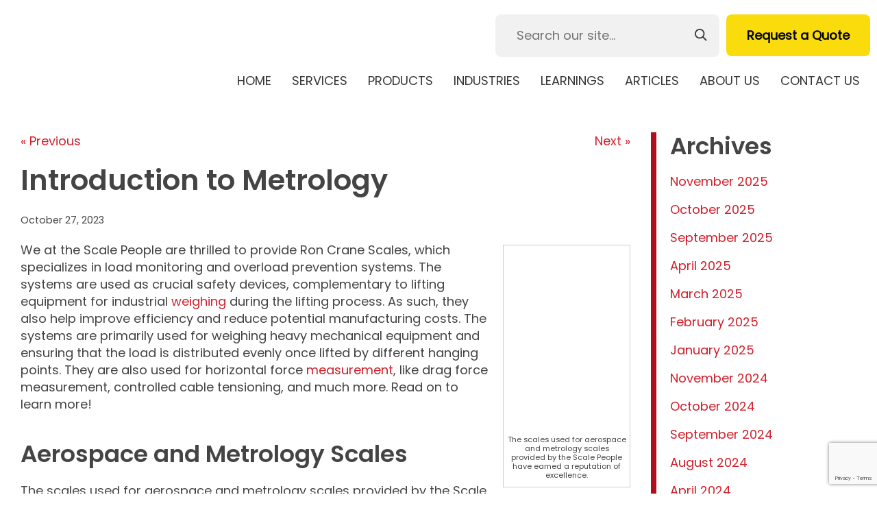

--- FILE ---
content_type: text/html; charset=UTF-8
request_url: https://www.scalepeople.com/introduction-to-metrology/
body_size: 18612
content:

<!doctype html>
<html class="no-js" lang="en-US">
<head>
<link media="all" href="https://www.scalepeople.com/wp-content/cache/autoptimize/css/autoptimize_dd2b9468741079e746da7fc8e4e7a1f3.css" rel="stylesheet"><title>Introduction to Metrology - The Scale People, Inc.</title>
<meta charset="utf-8" />
<meta http-equiv="x-ua-compatible" content="ie=edge" />
<meta name="viewport" content="width=device-width, initial-scale=1.0,maximum-scale=1" />
<link rel="apple-touch-icon" sizes="180x180" href="https://www.scalepeople.com/wp-content/themes/awi/favicons/apple-touch-icon.png" />
<link rel="icon" type="image/png" sizes="32x32" href="https://www.scalepeople.com/wp-content/themes/awi/favicons/favicon-32x32.png" />
<link rel="icon" type="image/png" sizes="16x16" href="https://www.scalepeople.com/wp-content/themes/awi/favicons/favicon-16x16.png" />
<link rel="manifest" href="https://www.scalepeople.com/wp-content/themes/awi/favicons/site.webmanifest" />
<link rel="mask-icon" href="https://www.scalepeople.com/wp-content/themes/awi/favicons/safari-pinned-tab.svg" color="#991830" />
<meta name="msapplication-TileColor" content="#ffffff" />
<meta name="theme-color" content="#ffffff" />
<link rel="preconnect" href="https://fonts.gstatic.com/" crossorigin />
<!-- Google tag (gtag.js) -->
<script async src="https://www.googletagmanager.com/gtag/js?id=G-15P4CF119W"></script>
<script>
  window.dataLayer = window.dataLayer || [];
  function gtag(){dataLayer.push(arguments);}
  gtag('js', new Date());

  gtag('config', 'G-15P4CF119W');
</script>
<script src="https://www.google.com/recaptcha/api.js?render=6LeWJ-cpAAAAAHxjg112xMGmQrCmsXfBzEoV-QTk"></script>
<script data-cfasync="false" data-no-defer="1" data-no-minify="1" data-no-optimize="1">var ewww_webp_supported=!1;function check_webp_feature(A,e){var w;e=void 0!==e?e:function(){},ewww_webp_supported?e(ewww_webp_supported):((w=new Image).onload=function(){ewww_webp_supported=0<w.width&&0<w.height,e&&e(ewww_webp_supported)},w.onerror=function(){e&&e(!1)},w.src="data:image/webp;base64,"+{alpha:"UklGRkoAAABXRUJQVlA4WAoAAAAQAAAAAAAAAAAAQUxQSAwAAAARBxAR/Q9ERP8DAABWUDggGAAAABQBAJ0BKgEAAQAAAP4AAA3AAP7mtQAAAA=="}[A])}check_webp_feature("alpha");</script><script data-cfasync="false" data-no-defer="1" data-no-minify="1" data-no-optimize="1">var Arrive=function(c,w){"use strict";if(c.MutationObserver&&"undefined"!=typeof HTMLElement){var r,a=0,u=(r=HTMLElement.prototype.matches||HTMLElement.prototype.webkitMatchesSelector||HTMLElement.prototype.mozMatchesSelector||HTMLElement.prototype.msMatchesSelector,{matchesSelector:function(e,t){return e instanceof HTMLElement&&r.call(e,t)},addMethod:function(e,t,r){var a=e[t];e[t]=function(){return r.length==arguments.length?r.apply(this,arguments):"function"==typeof a?a.apply(this,arguments):void 0}},callCallbacks:function(e,t){t&&t.options.onceOnly&&1==t.firedElems.length&&(e=[e[0]]);for(var r,a=0;r=e[a];a++)r&&r.callback&&r.callback.call(r.elem,r.elem);t&&t.options.onceOnly&&1==t.firedElems.length&&t.me.unbindEventWithSelectorAndCallback.call(t.target,t.selector,t.callback)},checkChildNodesRecursively:function(e,t,r,a){for(var i,n=0;i=e[n];n++)r(i,t,a)&&a.push({callback:t.callback,elem:i}),0<i.childNodes.length&&u.checkChildNodesRecursively(i.childNodes,t,r,a)},mergeArrays:function(e,t){var r,a={};for(r in e)e.hasOwnProperty(r)&&(a[r]=e[r]);for(r in t)t.hasOwnProperty(r)&&(a[r]=t[r]);return a},toElementsArray:function(e){return e=void 0!==e&&("number"!=typeof e.length||e===c)?[e]:e}}),e=(l.prototype.addEvent=function(e,t,r,a){a={target:e,selector:t,options:r,callback:a,firedElems:[]};return this._beforeAdding&&this._beforeAdding(a),this._eventsBucket.push(a),a},l.prototype.removeEvent=function(e){for(var t,r=this._eventsBucket.length-1;t=this._eventsBucket[r];r--)e(t)&&(this._beforeRemoving&&this._beforeRemoving(t),(t=this._eventsBucket.splice(r,1))&&t.length&&(t[0].callback=null))},l.prototype.beforeAdding=function(e){this._beforeAdding=e},l.prototype.beforeRemoving=function(e){this._beforeRemoving=e},l),t=function(i,n){var o=new e,l=this,s={fireOnAttributesModification:!1};return o.beforeAdding(function(t){var e=t.target;e!==c.document&&e!==c||(e=document.getElementsByTagName("html")[0]);var r=new MutationObserver(function(e){n.call(this,e,t)}),a=i(t.options);r.observe(e,a),t.observer=r,t.me=l}),o.beforeRemoving(function(e){e.observer.disconnect()}),this.bindEvent=function(e,t,r){t=u.mergeArrays(s,t);for(var a=u.toElementsArray(this),i=0;i<a.length;i++)o.addEvent(a[i],e,t,r)},this.unbindEvent=function(){var r=u.toElementsArray(this);o.removeEvent(function(e){for(var t=0;t<r.length;t++)if(this===w||e.target===r[t])return!0;return!1})},this.unbindEventWithSelectorOrCallback=function(r){var a=u.toElementsArray(this),i=r,e="function"==typeof r?function(e){for(var t=0;t<a.length;t++)if((this===w||e.target===a[t])&&e.callback===i)return!0;return!1}:function(e){for(var t=0;t<a.length;t++)if((this===w||e.target===a[t])&&e.selector===r)return!0;return!1};o.removeEvent(e)},this.unbindEventWithSelectorAndCallback=function(r,a){var i=u.toElementsArray(this);o.removeEvent(function(e){for(var t=0;t<i.length;t++)if((this===w||e.target===i[t])&&e.selector===r&&e.callback===a)return!0;return!1})},this},i=new function(){var s={fireOnAttributesModification:!1,onceOnly:!1,existing:!1};function n(e,t,r){return!(!u.matchesSelector(e,t.selector)||(e._id===w&&(e._id=a++),-1!=t.firedElems.indexOf(e._id)))&&(t.firedElems.push(e._id),!0)}var c=(i=new t(function(e){var t={attributes:!1,childList:!0,subtree:!0};return e.fireOnAttributesModification&&(t.attributes=!0),t},function(e,i){e.forEach(function(e){var t=e.addedNodes,r=e.target,a=[];null!==t&&0<t.length?u.checkChildNodesRecursively(t,i,n,a):"attributes"===e.type&&n(r,i)&&a.push({callback:i.callback,elem:r}),u.callCallbacks(a,i)})})).bindEvent;return i.bindEvent=function(e,t,r){t=void 0===r?(r=t,s):u.mergeArrays(s,t);var a=u.toElementsArray(this);if(t.existing){for(var i=[],n=0;n<a.length;n++)for(var o=a[n].querySelectorAll(e),l=0;l<o.length;l++)i.push({callback:r,elem:o[l]});if(t.onceOnly&&i.length)return r.call(i[0].elem,i[0].elem);setTimeout(u.callCallbacks,1,i)}c.call(this,e,t,r)},i},o=new function(){var a={};function i(e,t){return u.matchesSelector(e,t.selector)}var n=(o=new t(function(){return{childList:!0,subtree:!0}},function(e,r){e.forEach(function(e){var t=e.removedNodes,e=[];null!==t&&0<t.length&&u.checkChildNodesRecursively(t,r,i,e),u.callCallbacks(e,r)})})).bindEvent;return o.bindEvent=function(e,t,r){t=void 0===r?(r=t,a):u.mergeArrays(a,t),n.call(this,e,t,r)},o};d(HTMLElement.prototype),d(NodeList.prototype),d(HTMLCollection.prototype),d(HTMLDocument.prototype),d(Window.prototype);var n={};return s(i,n,"unbindAllArrive"),s(o,n,"unbindAllLeave"),n}function l(){this._eventsBucket=[],this._beforeAdding=null,this._beforeRemoving=null}function s(e,t,r){u.addMethod(t,r,e.unbindEvent),u.addMethod(t,r,e.unbindEventWithSelectorOrCallback),u.addMethod(t,r,e.unbindEventWithSelectorAndCallback)}function d(e){e.arrive=i.bindEvent,s(i,e,"unbindArrive"),e.leave=o.bindEvent,s(o,e,"unbindLeave")}}(window,void 0),ewww_webp_supported=!1;function check_webp_feature(e,t){var r;ewww_webp_supported?t(ewww_webp_supported):((r=new Image).onload=function(){ewww_webp_supported=0<r.width&&0<r.height,t(ewww_webp_supported)},r.onerror=function(){t(!1)},r.src="data:image/webp;base64,"+{alpha:"UklGRkoAAABXRUJQVlA4WAoAAAAQAAAAAAAAAAAAQUxQSAwAAAARBxAR/Q9ERP8DAABWUDggGAAAABQBAJ0BKgEAAQAAAP4AAA3AAP7mtQAAAA==",animation:"UklGRlIAAABXRUJQVlA4WAoAAAASAAAAAAAAAAAAQU5JTQYAAAD/////AABBTk1GJgAAAAAAAAAAAAAAAAAAAGQAAABWUDhMDQAAAC8AAAAQBxAREYiI/gcA"}[e])}function ewwwLoadImages(e){if(e){for(var t=document.querySelectorAll(".batch-image img, .image-wrapper a, .ngg-pro-masonry-item a, .ngg-galleria-offscreen-seo-wrapper a"),r=0,a=t.length;r<a;r++)ewwwAttr(t[r],"data-src",t[r].getAttribute("data-webp")),ewwwAttr(t[r],"data-thumbnail",t[r].getAttribute("data-webp-thumbnail"));for(var i=document.querySelectorAll("div.woocommerce-product-gallery__image"),r=0,a=i.length;r<a;r++)ewwwAttr(i[r],"data-thumb",i[r].getAttribute("data-webp-thumb"))}for(var n=document.querySelectorAll("video"),r=0,a=n.length;r<a;r++)ewwwAttr(n[r],"poster",e?n[r].getAttribute("data-poster-webp"):n[r].getAttribute("data-poster-image"));for(var o,l=document.querySelectorAll("img.ewww_webp_lazy_load"),r=0,a=l.length;r<a;r++)e&&(ewwwAttr(l[r],"data-lazy-srcset",l[r].getAttribute("data-lazy-srcset-webp")),ewwwAttr(l[r],"data-srcset",l[r].getAttribute("data-srcset-webp")),ewwwAttr(l[r],"data-lazy-src",l[r].getAttribute("data-lazy-src-webp")),ewwwAttr(l[r],"data-src",l[r].getAttribute("data-src-webp")),ewwwAttr(l[r],"data-orig-file",l[r].getAttribute("data-webp-orig-file")),ewwwAttr(l[r],"data-medium-file",l[r].getAttribute("data-webp-medium-file")),ewwwAttr(l[r],"data-large-file",l[r].getAttribute("data-webp-large-file")),null!=(o=l[r].getAttribute("srcset"))&&!1!==o&&o.includes("R0lGOD")&&ewwwAttr(l[r],"src",l[r].getAttribute("data-lazy-src-webp"))),l[r].className=l[r].className.replace(/\bewww_webp_lazy_load\b/,"");for(var s=document.querySelectorAll(".ewww_webp"),r=0,a=s.length;r<a;r++)e?(ewwwAttr(s[r],"srcset",s[r].getAttribute("data-srcset-webp")),ewwwAttr(s[r],"src",s[r].getAttribute("data-src-webp")),ewwwAttr(s[r],"data-orig-file",s[r].getAttribute("data-webp-orig-file")),ewwwAttr(s[r],"data-medium-file",s[r].getAttribute("data-webp-medium-file")),ewwwAttr(s[r],"data-large-file",s[r].getAttribute("data-webp-large-file")),ewwwAttr(s[r],"data-large_image",s[r].getAttribute("data-webp-large_image")),ewwwAttr(s[r],"data-src",s[r].getAttribute("data-webp-src"))):(ewwwAttr(s[r],"srcset",s[r].getAttribute("data-srcset-img")),ewwwAttr(s[r],"src",s[r].getAttribute("data-src-img"))),s[r].className=s[r].className.replace(/\bewww_webp\b/,"ewww_webp_loaded");window.jQuery&&jQuery.fn.isotope&&jQuery.fn.imagesLoaded&&(jQuery(".fusion-posts-container-infinite").imagesLoaded(function(){jQuery(".fusion-posts-container-infinite").hasClass("isotope")&&jQuery(".fusion-posts-container-infinite").isotope()}),jQuery(".fusion-portfolio:not(.fusion-recent-works) .fusion-portfolio-wrapper").imagesLoaded(function(){jQuery(".fusion-portfolio:not(.fusion-recent-works) .fusion-portfolio-wrapper").isotope()}))}function ewwwWebPInit(e){ewwwLoadImages(e),ewwwNggLoadGalleries(e),document.arrive(".ewww_webp",function(){ewwwLoadImages(e)}),document.arrive(".ewww_webp_lazy_load",function(){ewwwLoadImages(e)}),document.arrive("videos",function(){ewwwLoadImages(e)}),"loading"==document.readyState?document.addEventListener("DOMContentLoaded",ewwwJSONParserInit):("undefined"!=typeof galleries&&ewwwNggParseGalleries(e),ewwwWooParseVariations(e))}function ewwwAttr(e,t,r){null!=r&&!1!==r&&e.setAttribute(t,r)}function ewwwJSONParserInit(){"undefined"!=typeof galleries&&check_webp_feature("alpha",ewwwNggParseGalleries),check_webp_feature("alpha",ewwwWooParseVariations)}function ewwwWooParseVariations(e){if(e)for(var t=document.querySelectorAll("form.variations_form"),r=0,a=t.length;r<a;r++){var i=t[r].getAttribute("data-product_variations"),n=!1;try{for(var o in i=JSON.parse(i))void 0!==i[o]&&void 0!==i[o].image&&(void 0!==i[o].image.src_webp&&(i[o].image.src=i[o].image.src_webp,n=!0),void 0!==i[o].image.srcset_webp&&(i[o].image.srcset=i[o].image.srcset_webp,n=!0),void 0!==i[o].image.full_src_webp&&(i[o].image.full_src=i[o].image.full_src_webp,n=!0),void 0!==i[o].image.gallery_thumbnail_src_webp&&(i[o].image.gallery_thumbnail_src=i[o].image.gallery_thumbnail_src_webp,n=!0),void 0!==i[o].image.thumb_src_webp&&(i[o].image.thumb_src=i[o].image.thumb_src_webp,n=!0));n&&ewwwAttr(t[r],"data-product_variations",JSON.stringify(i))}catch(e){}}}function ewwwNggParseGalleries(e){if(e)for(var t in galleries){var r=galleries[t];galleries[t].images_list=ewwwNggParseImageList(r.images_list)}}function ewwwNggLoadGalleries(e){e&&document.addEventListener("ngg.galleria.themeadded",function(e,t){window.ngg_galleria._create_backup=window.ngg_galleria.create,window.ngg_galleria.create=function(e,t){var r=$(e).data("id");return galleries["gallery_"+r].images_list=ewwwNggParseImageList(galleries["gallery_"+r].images_list),window.ngg_galleria._create_backup(e,t)}})}function ewwwNggParseImageList(e){for(var t in e){var r=e[t];if(void 0!==r["image-webp"]&&(e[t].image=r["image-webp"],delete e[t]["image-webp"]),void 0!==r["thumb-webp"]&&(e[t].thumb=r["thumb-webp"],delete e[t]["thumb-webp"]),void 0!==r.full_image_webp&&(e[t].full_image=r.full_image_webp,delete e[t].full_image_webp),void 0!==r.srcsets)for(var a in r.srcsets)nggSrcset=r.srcsets[a],void 0!==r.srcsets[a+"-webp"]&&(e[t].srcsets[a]=r.srcsets[a+"-webp"],delete e[t].srcsets[a+"-webp"]);if(void 0!==r.full_srcsets)for(var i in r.full_srcsets)nggFSrcset=r.full_srcsets[i],void 0!==r.full_srcsets[i+"-webp"]&&(e[t].full_srcsets[i]=r.full_srcsets[i+"-webp"],delete e[t].full_srcsets[i+"-webp"])}return e}check_webp_feature("alpha",ewwwWebPInit);</script><meta name='robots' content='index, follow, max-image-preview:large, max-snippet:-1, max-video-preview:-1' />

	<!-- This site is optimized with the Yoast SEO plugin v22.3 - https://yoast.com/wordpress/plugins/seo/ -->
	<title>Introduction to Metrology - The Scale People, Inc.</title>
	<meta name="description" content="The scales used for aerospace and metrology scales provided by the Scale People have earned a reputation of greatness. Read on to learn more!" />
	<link rel="canonical" href="https://www.scalepeople.com/introduction-to-metrology/" />
	<meta property="og:locale" content="en_US" />
	<meta property="og:type" content="article" />
	<meta property="og:title" content="Introduction to Metrology" />
	<meta property="og:description" content="The scales used for aerospace and metrology scales provided by the Scale People have earned a reputation of greatness. Read on to learn more!" />
	<meta property="og:url" content="https://www.scalepeople.com/introduction-to-metrology/" />
	<meta property="og:site_name" content="The Scale People, Inc." />
	<meta property="article:published_time" content="2023-10-27T15:49:54+00:00" />
	<meta name="author" content="awi-admin" />
	<meta name="twitter:card" content="summary_large_image" />
	<meta name="twitter:title" content="Introduction to Metrology" />
	<meta name="twitter:description" content="The scales used for aerospace and metrology scales provided by the Scale People have earned a reputation of greatness. Read on to learn more!" />
	<meta name="twitter:label1" content="Written by" />
	<meta name="twitter:data1" content="awi-admin" />
	<meta name="twitter:label2" content="Est. reading time" />
	<meta name="twitter:data2" content="3 minutes" />
	<script type="application/ld+json" class="yoast-schema-graph">{"@context":"https://schema.org","@graph":[{"@type":"WebPage","@id":"https://www.scalepeople.com/introduction-to-metrology/","url":"https://www.scalepeople.com/introduction-to-metrology/","name":"Introduction to Metrology - The Scale People, Inc.","isPartOf":{"@id":"https://www.scalepeople.com/#website"},"primaryImageOfPage":{"@id":"https://www.scalepeople.com/introduction-to-metrology/#primaryimage"},"image":{"@id":"https://www.scalepeople.com/introduction-to-metrology/#primaryimage"},"thumbnailUrl":"https://www.scalepeople.com/wp-content/uploads/2023/10/GettyImages-1627178344-200x300.jpg","datePublished":"2023-10-27T15:49:54+00:00","dateModified":"2023-10-27T15:49:54+00:00","author":{"@id":"https://www.scalepeople.com/#/schema/person/0594ddf90c0fddda7b331b8e3312de99"},"description":"The scales used for aerospace and metrology scales provided by the Scale People have earned a reputation of greatness. Read on to learn more!","breadcrumb":{"@id":"https://www.scalepeople.com/introduction-to-metrology/#breadcrumb"},"inLanguage":"en-US","potentialAction":[{"@type":"ReadAction","target":["https://www.scalepeople.com/introduction-to-metrology/"]}]},{"@type":"ImageObject","inLanguage":"en-US","@id":"https://www.scalepeople.com/introduction-to-metrology/#primaryimage","url":"","contentUrl":""},{"@type":"BreadcrumbList","@id":"https://www.scalepeople.com/introduction-to-metrology/#breadcrumb","itemListElement":[{"@type":"ListItem","position":1,"name":"Home","item":"https://www.scalepeople.com/"},{"@type":"ListItem","position":2,"name":"Blog","item":"https://www.scalepeople.com/blog/"},{"@type":"ListItem","position":3,"name":"Introduction to Metrology"}]},{"@type":"WebSite","@id":"https://www.scalepeople.com/#website","url":"https://www.scalepeople.com/","name":"The Scale People, Inc.","description":"","potentialAction":[{"@type":"SearchAction","target":{"@type":"EntryPoint","urlTemplate":"https://www.scalepeople.com/?s={search_term_string}"},"query-input":"required name=search_term_string"}],"inLanguage":"en-US"},{"@type":"Person","@id":"https://www.scalepeople.com/#/schema/person/0594ddf90c0fddda7b331b8e3312de99","name":"awi-admin","sameAs":["https://www.scalepeople.com"],"url":"https://www.scalepeople.com/author/awi-admin/"}]}</script>
	<!-- / Yoast SEO plugin. -->


<link rel="alternate" type="application/rss+xml" title="The Scale People, Inc. &raquo; Feed" href="https://www.scalepeople.com/feed/" />
<link rel="alternate" type="application/rss+xml" title="The Scale People, Inc. &raquo; Comments Feed" href="https://www.scalepeople.com/comments/feed/" />
<link rel="alternate" title="oEmbed (JSON)" type="application/json+oembed" href="https://www.scalepeople.com/wp-json/oembed/1.0/embed?url=https%3A%2F%2Fwww.scalepeople.com%2Fintroduction-to-metrology%2F" />
<link rel="alternate" title="oEmbed (XML)" type="text/xml+oembed" href="https://www.scalepeople.com/wp-json/oembed/1.0/embed?url=https%3A%2F%2Fwww.scalepeople.com%2Fintroduction-to-metrology%2F&#038;format=xml" />
<link rel="https://api.w.org/" href="https://www.scalepeople.com/wp-json/" /><link rel="alternate" title="JSON" type="application/json" href="https://www.scalepeople.com/wp-json/wp/v2/posts/2451" /><link rel="EditURI" type="application/rsd+xml" title="RSD" href="https://www.scalepeople.com/xmlrpc.php?rsd" />

<link rel='shortlink' href='https://www.scalepeople.com/?p=2451' />
<script type="text/javascript">
(function(url){
	if(/(?:Chrome\/26\.0\.1410\.63 Safari\/537\.31|WordfenceTestMonBot)/.test(navigator.userAgent)){ return; }
	var addEvent = function(evt, handler) {
		if (window.addEventListener) {
			document.addEventListener(evt, handler, false);
		} else if (window.attachEvent) {
			document.attachEvent('on' + evt, handler);
		}
	};
	var removeEvent = function(evt, handler) {
		if (window.removeEventListener) {
			document.removeEventListener(evt, handler, false);
		} else if (window.detachEvent) {
			document.detachEvent('on' + evt, handler);
		}
	};
	var evts = 'contextmenu dblclick drag dragend dragenter dragleave dragover dragstart drop keydown keypress keyup mousedown mousemove mouseout mouseover mouseup mousewheel scroll'.split(' ');
	var logHuman = function() {
		if (window.wfLogHumanRan) { return; }
		window.wfLogHumanRan = true;
		var wfscr = document.createElement('script');
		wfscr.type = 'text/javascript';
		wfscr.async = true;
		wfscr.src = url + '&r=' + Math.random();
		(document.getElementsByTagName('head')[0]||document.getElementsByTagName('body')[0]).appendChild(wfscr);
		for (var i = 0; i < evts.length; i++) {
			removeEvent(evts[i], logHuman);
		}
	};
	for (var i = 0; i < evts.length; i++) {
		addEvent(evts[i], logHuman);
	}
})('//www.scalepeople.com/?wordfence_lh=1&hid=BF96B192E87777C4FA9FAB2D67771C2F');
</script><noscript><style>.lazyload[data-src]{display:none !important;}</style></noscript><style>.lazyload{background-image:none !important;}.lazyload:before{background-image:none !important;}</style><style>.wp-block-gallery.is-cropped .blocks-gallery-item picture{height:100%;width:100%;}</style></head>
<body class="wp-singular post-template-default single single-post postid-2451 single-format-standard wp-theme-awi">
<script data-cfasync="false" data-no-defer="1" data-no-minify="1" data-no-optimize="1">if(typeof ewww_webp_supported==="undefined"){var ewww_webp_supported=!1}if(ewww_webp_supported){document.body.classList.add("webp-support")}</script>
<header class="header">
	<div class="container">
		<div class="inner-header">
			<a href="https://www.scalepeople.com" class="logo">
				<picture><source   type="image/webp" data-srcset="https://www.scalepeople.com/wp-content/themes/awi/img/the-scale-people-logo.png.webp"><img src="[data-uri]" alt="The Scale People Logo" title="The Scale People" data-eio="p" data-src="https://www.scalepeople.com/wp-content/themes/awi/img/the-scale-people-logo.png" decoding="async" class="lazyload" width="479" height="67" data-eio-rwidth="479" data-eio-rheight="67" /><noscript><img src="https://www.scalepeople.com/wp-content/themes/awi/img/the-scale-people-logo.png" alt="The Scale People Logo" title="The Scale People" data-eio="l" /></noscript></picture>
			</a>
			<div class="header-search">
				<!--form action="#">
					<input type="text" placeholder="Search our site..." name="search-bar">
					<button type="submit">
						 <svg class="icon search-icon">
								<use xlink:href="https://www.scalepeople.com/wp-content/themes/awi/img/icons.svg#icon-search"></use>
						</svg>
					</button>
				</form-->
				<form role="search" method="get" id="searchform" action="https://www.scalepeople.com/">

	<input type="text" placeholder="Search our site..." name="s" id="s">
	<button  type="submit" id="searchsubmit" >
		 <svg class="icon search-icon">
				<use xlink:href="https://www.scalepeople.com/wp-content/themes/awi/img/icons.svg#icon-search"></use>
		</svg>
	</button>
</form>				<a href="https://www.scalepeople.com/contact-us/request-a-quote/" class="button primary-button">Request a Quote</a>
			</div>
			<nav class="nav">
				<div class="menu-main-nav-container"><ul id="menu-main-nav" class="awiNav"><li id="menu-item-14" class="menu-item menu-item-type-post_type menu-item-object-page menu-item-home menu-item-14"><a href="https://www.scalepeople.com/">Home</a></li>
<li id="menu-item-213" class="menu-item menu-item-type-post_type menu-item-object-page menu-item-has-children menu-item-213"><a href="https://www.scalepeople.com/services/">Services</a>
<ul class="sub-menu">
	<li id="menu-item-214" class="menu-item menu-item-type-post_type menu-item-object-page menu-item-214"><a href="https://www.scalepeople.com/services/calibration/">Calibration</a></li>
	<li id="menu-item-215" class="menu-item menu-item-type-post_type menu-item-object-page menu-item-215"><a href="https://www.scalepeople.com/services/test-weight-calibrations/">Test Weight Calibrations</a></li>
	<li id="menu-item-216" class="menu-item menu-item-type-post_type menu-item-object-page menu-item-216"><a href="https://www.scalepeople.com/services/weight-calibration-services/">Weight Calibration Services</a></li>
	<li id="menu-item-217" class="menu-item menu-item-type-post_type menu-item-object-page menu-item-217"><a href="https://www.scalepeople.com/services/pipette-and-analytical-calibrations/">Pipette &#038; Analytical Calibrations</a></li>
	<li id="menu-item-218" class="menu-item menu-item-type-post_type menu-item-object-page menu-item-218"><a href="https://www.scalepeople.com/services/installation-and-commissioning/">Installation &#038; Commissioning</a></li>
	<li id="menu-item-219" class="menu-item menu-item-type-post_type menu-item-object-page menu-item-219"><a href="https://www.scalepeople.com/services/validation-and-mapping/">Validation &#038; Mapping</a></li>
	<li id="menu-item-220" class="menu-item menu-item-type-post_type menu-item-object-page menu-item-220"><a href="https://www.scalepeople.com/services/verification/">Verification</a></li>
	<li id="menu-item-221" class="menu-item menu-item-type-post_type menu-item-object-page menu-item-221"><a href="https://www.scalepeople.com/services/training/">Training</a></li>
	<li id="menu-item-222" class="menu-item menu-item-type-post_type menu-item-object-page menu-item-222"><a href="https://www.scalepeople.com/services/repair/">Repair</a></li>
	<li id="menu-item-223" class="menu-item menu-item-type-post_type menu-item-object-page menu-item-223"><a href="https://www.scalepeople.com/services/rentals/">Rentals</a></li>
	<li id="menu-item-224" class="menu-item menu-item-type-post_type menu-item-object-page menu-item-224"><a href="https://www.scalepeople.com/services/service-agreements/">Service Agreements</a></li>
	<li id="menu-item-574" class="menu-item menu-item-type-post_type menu-item-object-page menu-item-574"><a href="https://www.scalepeople.com/about-us/accreditations/">Quality System</a></li>
</ul>
</li>
<li id="menu-item-226" class="menu-item menu-item-type-post_type menu-item-object-page menu-item-has-children menu-item-226"><a href="https://www.scalepeople.com/products/">Products</a>
<ul class="sub-menu">
	<li id="menu-item-227" class="menu-item menu-item-type-post_type menu-item-object-page menu-item-227"><a href="https://www.scalepeople.com/products/balances/">Balances</a></li>
	<li id="menu-item-228" class="menu-item menu-item-type-post_type menu-item-object-page menu-item-228"><a href="https://www.scalepeople.com/products/custom-weighing-system/">Custom Weighing System</a></li>
	<li id="menu-item-229" class="menu-item menu-item-type-post_type menu-item-object-page menu-item-229"><a href="https://www.scalepeople.com/products/force-measurement/">Force Measurement</a></li>
	<li id="menu-item-230" class="menu-item menu-item-type-post_type menu-item-object-page menu-item-230"><a href="https://www.scalepeople.com/products/in-motion-weighing/">In Motion Weighing</a></li>
	<li id="menu-item-231" class="menu-item menu-item-type-post_type menu-item-object-page menu-item-231"><a href="https://www.scalepeople.com/products/load-cells/">Load Cells</a></li>
	<li id="menu-item-232" class="menu-item menu-item-type-post_type menu-item-object-page menu-item-232"><a href="https://www.scalepeople.com/products/mass-comparators/">Mass Comparators</a></li>
	<li id="menu-item-233" class="menu-item menu-item-type-post_type menu-item-object-page menu-item-233"><a href="https://www.scalepeople.com/products/material-handling/">Material Handling</a></li>
	<li id="menu-item-234" class="menu-item menu-item-type-post_type menu-item-object-page menu-item-234"><a href="https://www.scalepeople.com/products/medical-dialysis-weighing/">Medical Dialysis Weighing</a></li>
	<li id="menu-item-235" class="menu-item menu-item-type-post_type menu-item-object-page menu-item-235"><a href="https://www.scalepeople.com/products/medical-scales/">Medical Scales</a></li>
	<li id="menu-item-236" class="menu-item menu-item-type-post_type menu-item-object-page menu-item-236"><a href="https://www.scalepeople.com/products/moisture-analyzers/">Moisture Analyzers</a></li>
	<li id="menu-item-237" class="menu-item menu-item-type-post_type menu-item-object-page menu-item-237"><a href="https://www.scalepeople.com/products/dynamometers-and-crane-scales/">Overhead: Dynamometers &#038; Crane Scales</a></li>
	<li id="menu-item-884" class="menu-item menu-item-type-post_type menu-item-object-page menu-item-884"><a href="https://www.scalepeople.com/services/rentals/">Rental Equipment</a></li>
	<li id="menu-item-239" class="menu-item menu-item-type-post_type menu-item-object-page menu-item-239"><a href="https://www.scalepeople.com/products/scales/">Scales</a></li>
	<li id="menu-item-240" class="menu-item menu-item-type-post_type menu-item-object-page menu-item-240"><a href="https://www.scalepeople.com/products/test-weights/">Test Weights</a></li>
	<li id="menu-item-241" class="menu-item menu-item-type-post_type menu-item-object-page menu-item-241"><a href="https://www.scalepeople.com/products/wheel-axle-weighing/">Wheel &#038; Axle Weighing</a></li>
</ul>
</li>
<li id="menu-item-242" class="menu-item menu-item-type-post_type menu-item-object-page menu-item-has-children menu-item-242"><a href="https://www.scalepeople.com/industries/">Industries</a>
<ul class="sub-menu">
	<li id="menu-item-243" class="menu-item menu-item-type-post_type menu-item-object-page menu-item-243"><a href="https://www.scalepeople.com/industries/pharmaceutical-manufacturing/">Pharmaceutical Manufacturing</a></li>
	<li id="menu-item-244" class="menu-item menu-item-type-post_type menu-item-object-page menu-item-244"><a href="https://www.scalepeople.com/industries/food-and-beverage-manufacturing/">Food &#038; Beverage Manufacturing</a></li>
	<li id="menu-item-245" class="menu-item menu-item-type-post_type menu-item-object-page menu-item-245"><a href="https://www.scalepeople.com/industries/industrial-manufacturing/">Industrial Manufacturing</a></li>
	<li id="menu-item-246" class="menu-item menu-item-type-post_type menu-item-object-page menu-item-246"><a href="https://www.scalepeople.com/industries/healthcare/">Healthcare</a></li>
	<li id="menu-item-248" class="menu-item menu-item-type-post_type menu-item-object-page menu-item-248"><a href="https://www.scalepeople.com/industries/quality-control/">Quality Control</a></li>
	<li id="menu-item-247" class="menu-item menu-item-type-post_type menu-item-object-page menu-item-247"><a href="https://www.scalepeople.com/industries/government/">Government</a></li>
	<li id="menu-item-249" class="menu-item menu-item-type-post_type menu-item-object-page menu-item-249"><a href="https://www.scalepeople.com/industries/engineering/">Engineering</a></li>
	<li id="menu-item-250" class="menu-item menu-item-type-post_type menu-item-object-page menu-item-250"><a href="https://www.scalepeople.com/industries/material-handling/">Material Handling</a></li>
	<li id="menu-item-251" class="menu-item menu-item-type-post_type menu-item-object-page menu-item-251"><a href="https://www.scalepeople.com/industries/facility-maintenance/">Facility Maintenance</a></li>
	<li id="menu-item-252" class="menu-item menu-item-type-post_type menu-item-object-page menu-item-252"><a href="https://www.scalepeople.com/industries/chemical/">Chemical</a></li>
	<li id="menu-item-253" class="menu-item menu-item-type-post_type menu-item-object-page menu-item-253"><a href="https://www.scalepeople.com/industries/dialysis-clinics/">Dialysis Clinics</a></li>
	<li id="menu-item-254" class="menu-item menu-item-type-post_type menu-item-object-page menu-item-254"><a href="https://www.scalepeople.com/industries/elevator-service/">Elevator Service</a></li>
	<li id="menu-item-255" class="menu-item menu-item-type-post_type menu-item-object-page menu-item-255"><a href="https://www.scalepeople.com/industries/cannabis/">Cannabis</a></li>
	<li id="menu-item-256" class="menu-item menu-item-type-post_type menu-item-object-page menu-item-256"><a href="https://www.scalepeople.com/industries/personal-care-manufacturing/">Personal Care Manufacturing</a></li>
	<li id="menu-item-257" class="menu-item menu-item-type-post_type menu-item-object-page menu-item-257"><a href="https://www.scalepeople.com/industries/shipping-logistics/">Shipping – Logistics</a></li>
	<li id="menu-item-258" class="menu-item menu-item-type-post_type menu-item-object-page menu-item-258"><a href="https://www.scalepeople.com/industries/subcontracting/">Subcontracting</a></li>
	<li id="menu-item-259" class="menu-item menu-item-type-post_type menu-item-object-page menu-item-259"><a href="https://www.scalepeople.com/industries/more-industries/">More Industries</a></li>
</ul>
</li>
<li id="menu-item-260" class="menu-item menu-item-type-post_type menu-item-object-page menu-item-has-children menu-item-260"><a href="https://www.scalepeople.com/learnings/">Learnings</a>
<ul class="sub-menu">
	<li id="menu-item-262" class="menu-item menu-item-type-post_type menu-item-object-page menu-item-262"><a href="https://www.scalepeople.com/learnings/lunch-and-learn/">Lunch &#038; Learn</a></li>
	<li id="menu-item-263" class="menu-item menu-item-type-post_type menu-item-object-page menu-item-263"><a href="https://www.scalepeople.com/learnings/white-pages/">White Pages</a></li>
	<li id="menu-item-261" class="menu-item menu-item-type-post_type menu-item-object-page menu-item-261"><a href="https://www.scalepeople.com/learnings/common-terminology-and-vocabulary/">Common Terminology &#038; Vocabulary</a></li>
</ul>
</li>
<li id="menu-item-268" class="menu-item menu-item-type-post_type menu-item-object-page current_page_parent menu-item-268"><a href="https://www.scalepeople.com/blog/">Articles</a></li>
<li id="menu-item-264" class="menu-item menu-item-type-post_type menu-item-object-page menu-item-has-children menu-item-264"><a href="https://www.scalepeople.com/about-us/">About Us</a>
<ul class="sub-menu">
	<li id="menu-item-266" class="menu-item menu-item-type-post_type menu-item-object-page menu-item-266"><a href="https://www.scalepeople.com/about-us/areas-we-serve/">Areas We Serve</a></li>
	<li id="menu-item-265" class="menu-item menu-item-type-post_type menu-item-object-page menu-item-265"><a href="https://www.scalepeople.com/about-us/accreditations/">Accreditations</a></li>
	<li id="menu-item-582" class="menu-item menu-item-type-post_type menu-item-object-page menu-item-582"><a href="https://www.scalepeople.com/about-us/testimonials/">Testimonials</a></li>
	<li id="menu-item-1046" class="menu-item menu-item-type-custom menu-item-object-custom menu-item-1046"><a target="_blank" href="https://docs.google.com/forms/d/e/1FAIpQLSe8c7yNDZyTrmWNOAWQKrKcO-1lKX4fGK8lkeW9wzuU83AlXg/viewform">Customer Satisfaction Survey</a></li>
</ul>
</li>
<li id="menu-item-269" class="menu-item menu-item-type-post_type menu-item-object-page menu-item-has-children menu-item-269"><a href="https://www.scalepeople.com/contact-us/">Contact Us</a>
<ul class="sub-menu">
	<li id="menu-item-270" class="menu-item menu-item-type-post_type menu-item-object-page menu-item-270"><a href="https://www.scalepeople.com/contact-us/request-a-quote/">Request a Quote</a></li>
	<li id="menu-item-271" class="menu-item menu-item-type-post_type menu-item-object-page menu-item-271"><a href="https://www.scalepeople.com/contact-us/returns-and-refunds/">Returns &#038; Refunds</a></li>
</ul>
</li>
</ul></div>			</nav>

		</div>
	</div>
</header>


<main>
	<div class="container">
		<article>
		
								<div class="navigation clearfix">
						<div class="alignleft"><a href="https://www.scalepeople.com/load-and-weight-testing-for-wind/" rel="prev">&laquo; Previous</a></div>
						<div class="alignright"><a href="https://www.scalepeople.com/weighing-in-foundry-and-steel/" rel="next">Next &raquo;</a></div>
					</div>
				
				<div class="post-2451 post type-post status-publish format-standard hentry category-balances-and-scales tag-metrology tag-metrology-scales tag-scales" id="post-2451">
					<h1>Introduction to Metrology</h1>
					<div class="entry">
						<p class="postmetadata-postdate"><small>October 27, 2023</small></p>
						<div id="attachment_2453" style="width: 186px" class="wp-caption alignright"><img decoding="async" aria-describedby="caption-attachment-2453" class="wp-image-2453 lazyload" src="[data-uri]" alt="Introduction to Metrology" width="176" height="264" data-src="https://www.scalepeople.com/wp-content/uploads/2023/10/GettyImages-1627178344-200x300.jpg" data-eio-rwidth="200" data-eio-rheight="300" /><noscript><img decoding="async" aria-describedby="caption-attachment-2453" class=" wp-image-2453" src="https://www.scalepeople.com/wp-content/uploads/2023/10/GettyImages-1627178344-200x300.jpg" alt="Introduction to Metrology" width="176" height="264" data-eio="l" /></noscript><p id="caption-attachment-2453" class="wp-caption-text">The scales used for aerospace and metrology scales provided by the Scale People have earned a reputation of excellence.</p></div>
<p><span style="font-weight: 400;">We at the Scale People are thrilled to provide Ron Crane Scales, which specializes in load monitoring and overload prevention systems. The systems are used as crucial safety devices, complementary to lifting equipment for industrial </span><a href="https://www.scalepeople.com/articles/weighing-applications-for-oil-and-gas/"><span style="font-weight: 400;">weighing</span></a><span style="font-weight: 400;"> during the lifting process. As such, they also help improve efficiency and reduce potential manufacturing costs. The systems are primarily used for weighing heavy mechanical equipment and ensuring that the load is distributed evenly once lifted by different hanging points. They are also used for horizontal force </span><a href="https://www.scalepeople.com/articles/integrating-weigh-data-into-quality/"><span style="font-weight: 400;">measurement</span></a><span style="font-weight: 400;">, like drag force measurement, controlled cable tensioning, and much more. Read on to learn more!</span></p>
<p><span id="more-2451"></span></p>
<h2><span style="font-weight: 400;">Aerospace and Metrology Scales</span></h2>
<p><span style="font-weight: 400;">The scales used for aerospace and metrology scales provided by the Scale People have earned a reputation of excellence and thousands of repeat customers due to their high quality and safety requirements. These scales have a five-year warranty and are fatigue-rated, according to ASME BTH-1 and IEC 61508. The system has reliable transmission technology, 0.1% accuracy for early detection of overloads, aerospace steel, shackle holes offset at around 90 degrees, and proven wireless technology. They also have a battery life of approximately 2,000 hours on standard disposable batteries transmission range and are lightweight and portable. The scale systems have heavy-duty designs with shock-absorbing mechanisms, minimal headroom loss, various </span><a href="https://www.scalepeople.com/articles/load-and-weight-testing-for-wind/"><span style="font-weight: 400;">load cells</span></a><span style="font-weight: 400;">, and large capacities. They are environmentally conscious, with their IP 67/NEMA 4-Weatherproof standard for Ron 2501, which is optional for every other model.</span></p>
<p><span style="font-weight: 400;">The wireless Ron 2501 dynamometer, provided by the Scale people, is particularly suited to the aerospace industry. It is the smallest, lightest, and most versatile wireless dynamometer on the market, and its excellent design will ensure that the received and indicated value is entirely identical to the transmitted value. Its smaller size makes for much easier portability and minimal headroom loss. The Ron CraneMaster 6000G4 uses an unlimited amount of wireless load cells, a central radio receiver, and a real-time load map. To learn more, visit the Scale People today!</span></p>
<h2><span style="font-weight: 400;">CONTACT THE SCALE PEOPLE FOR WEIGHING EQUIPMENT AND CALIBRATION SERVICES!</span></h2>
<p><span style="font-weight: 400;">Since 1956, The Scale People have earned a reputation as the best service provider for calibrating and repairing weighing equipment in the mid-Atlantic area. Our sales team can help you to find the best weighing equipment for your application. We currently have offices in Columbia, MD, and Newport News, VA, but we offer our services nationwide. Over the years, we have built many satisfied clients from various industries, including pharmaceutical, food and beverage, and government manufacturing. We are a fully ISO/IEC 17025:2017 accredited service company offering calibration for balances, scales, dynamometers, force measurements, test weights, pipettes, and more. All our services have a 100% satisfaction guarantee. We’re only a phone call away at +1 (800) 451-9593. Follow us on </span><a href="https://www.facebook.com/TheScalePeopleInc/"><span style="font-weight: 400;">Facebook</span></a><span style="font-weight: 400;">, </span><a href="https://twitter.com/Scale_People"><span style="font-weight: 400;">Twitter</span></a><span style="font-weight: 400;">, and </span><a href="https://www.linkedin.com/company/the-scale-people-inc/"><span style="font-weight: 400;">LinkedIn</span></a><span style="font-weight: 400;"> to learn more about our work.</span></p>
												<p class="postmetadata alt">
							<small>
							<div class="postmetadata-taxonomy"><strong>Categories:</strong> <a href="https://www.scalepeople.com/category/balances-and-scales/">Balances and scales</a>  |  <strong>Tags:</strong> <a href="https://www.scalepeople.com/tag/metrology/">metrology</a>, <a href="https://www.scalepeople.com/tag/metrology-scales/">metrology scales</a>, and <a href="https://www.scalepeople.com/tag/scales/">scales</a></div>							This entry was posted on Friday, October 27th, 2023 at 11:49 am.
														Both comments and pings are currently closed.
														</small></p>
					</div>
				</div>

				
			
		</article>
		

<aside>

	
		<div class="sidebar sidebar--dynamic">
			<ul>
				<li id="block-5" class="widget widget_block"><div class="wp-block-group"><div class="wp-block-group__inner-container is-layout-flow wp-block-group-is-layout-flow"><h2 class="wp-block-heading">Archives</h2><ul class="wp-block-archives-list wp-block-archives">	<li><a href='https://www.scalepeople.com/2025/11/'>November 2025</a></li>
	<li><a href='https://www.scalepeople.com/2025/10/'>October 2025</a></li>
	<li><a href='https://www.scalepeople.com/2025/09/'>September 2025</a></li>
	<li><a href='https://www.scalepeople.com/2025/04/'>April 2025</a></li>
	<li><a href='https://www.scalepeople.com/2025/03/'>March 2025</a></li>
	<li><a href='https://www.scalepeople.com/2025/02/'>February 2025</a></li>
	<li><a href='https://www.scalepeople.com/2025/01/'>January 2025</a></li>
	<li><a href='https://www.scalepeople.com/2024/11/'>November 2024</a></li>
	<li><a href='https://www.scalepeople.com/2024/10/'>October 2024</a></li>
	<li><a href='https://www.scalepeople.com/2024/09/'>September 2024</a></li>
	<li><a href='https://www.scalepeople.com/2024/08/'>August 2024</a></li>
	<li><a href='https://www.scalepeople.com/2024/04/'>April 2024</a></li>
	<li><a href='https://www.scalepeople.com/2024/03/'>March 2024</a></li>
	<li><a href='https://www.scalepeople.com/2024/02/'>February 2024</a></li>
	<li><a href='https://www.scalepeople.com/2024/01/'>January 2024</a></li>
	<li><a href='https://www.scalepeople.com/2023/12/'>December 2023</a></li>
	<li><a href='https://www.scalepeople.com/2023/11/'>November 2023</a></li>
	<li><a href='https://www.scalepeople.com/2023/10/'>October 2023</a></li>
	<li><a href='https://www.scalepeople.com/2023/09/'>September 2023</a></li>
	<li><a href='https://www.scalepeople.com/2023/08/'>August 2023</a></li>
	<li><a href='https://www.scalepeople.com/2023/07/'>July 2023</a></li>
	<li><a href='https://www.scalepeople.com/2023/06/'>June 2023</a></li>
	<li><a href='https://www.scalepeople.com/2023/05/'>May 2023</a></li>
	<li><a href='https://www.scalepeople.com/2023/04/'>April 2023</a></li>
	<li><a href='https://www.scalepeople.com/2023/03/'>March 2023</a></li>
	<li><a href='https://www.scalepeople.com/2023/02/'>February 2023</a></li>
	<li><a href='https://www.scalepeople.com/2023/01/'>January 2023</a></li>
	<li><a href='https://www.scalepeople.com/2022/12/'>December 2022</a></li>
	<li><a href='https://www.scalepeople.com/2022/11/'>November 2022</a></li>
	<li><a href='https://www.scalepeople.com/2022/10/'>October 2022</a></li>
	<li><a href='https://www.scalepeople.com/2022/09/'>September 2022</a></li>
	<li><a href='https://www.scalepeople.com/2022/08/'>August 2022</a></li>
	<li><a href='https://www.scalepeople.com/2022/07/'>July 2022</a></li>
	<li><a href='https://www.scalepeople.com/2022/06/'>June 2022</a></li>
	<li><a href='https://www.scalepeople.com/2022/05/'>May 2022</a></li>
	<li><a href='https://www.scalepeople.com/2022/04/'>April 2022</a></li>
	<li><a href='https://www.scalepeople.com/2022/03/'>March 2022</a></li>
	<li><a href='https://www.scalepeople.com/2022/02/'>February 2022</a></li>
	<li><a href='https://www.scalepeople.com/2021/10/'>October 2021</a></li>
	<li><a href='https://www.scalepeople.com/2021/09/'>September 2021</a></li>
	<li><a href='https://www.scalepeople.com/2021/08/'>August 2021</a></li>
	<li><a href='https://www.scalepeople.com/2021/07/'>July 2021</a></li>
	<li><a href='https://www.scalepeople.com/2021/06/'>June 2021</a></li>
	<li><a href='https://www.scalepeople.com/2021/05/'>May 2021</a></li>
	<li><a href='https://www.scalepeople.com/2021/04/'>April 2021</a></li>
	<li><a href='https://www.scalepeople.com/2021/03/'>March 2021</a></li>
	<li><a href='https://www.scalepeople.com/2021/02/'>February 2021</a></li>
	<li><a href='https://www.scalepeople.com/2021/01/'>January 2021</a></li>
	<li><a href='https://www.scalepeople.com/2020/12/'>December 2020</a></li>
</ul></div></div></li>
<li id="block-6" class="widget widget_block"><div class="wp-block-group"><div class="wp-block-group__inner-container is-layout-flow wp-block-group-is-layout-flow"><h2 class="wp-block-heading">Categories</h2><ul class="wp-block-categories-list wp-block-categories">	<li class="cat-item cat-item-11"><a href="https://www.scalepeople.com/category/balances-and-scales/">Balances and scales</a>
</li>
	<li class="cat-item cat-item-30"><a href="https://www.scalepeople.com/category/calibration/">Calibration</a>
</li>
	<li class="cat-item cat-item-16"><a href="https://www.scalepeople.com/category/dynamometers/">Dynamometers</a>
</li>
	<li class="cat-item cat-item-39"><a href="https://www.scalepeople.com/category/floor-scales/">Floor scales</a>
</li>
	<li class="cat-item cat-item-36"><a href="https://www.scalepeople.com/category/food-and-beverage/">Food and beverage</a>
</li>
	<li class="cat-item cat-item-19"><a href="https://www.scalepeople.com/category/force-measurement/">Force measurement</a>
</li>
	<li class="cat-item cat-item-9"><a href="https://www.scalepeople.com/category/laboratory-balances/">Laboratory balances</a>
</li>
	<li class="cat-item cat-item-26"><a href="https://www.scalepeople.com/category/load-cells/">Load cells</a>
</li>
	<li class="cat-item cat-item-215"><a href="https://www.scalepeople.com/category/mapping-validation/">Mapping Validation</a>
</li>
	<li class="cat-item cat-item-93"><a href="https://www.scalepeople.com/category/mass-comparators/">Mass Comparators</a>
</li>
	<li class="cat-item cat-item-121"><a href="https://www.scalepeople.com/category/material-testing/">Material Testing</a>
</li>
	<li class="cat-item cat-item-109"><a href="https://www.scalepeople.com/category/moisture-analyzers/">Moisture Analyzers</a>
</li>
	<li class="cat-item cat-item-5"><a href="https://www.scalepeople.com/category/scale-calibration/">Scale calibration</a>
</li>
	<li class="cat-item cat-item-213"><a href="https://www.scalepeople.com/category/temperature-mapping/">Temperature Mapping</a>
</li>
	<li class="cat-item cat-item-115"><a href="https://www.scalepeople.com/category/test-weighing/">Test Weighing</a>
</li>
	<li class="cat-item cat-item-1"><a href="https://www.scalepeople.com/category/uncategorized/">Uncategorized</a>
</li>
	<li class="cat-item cat-item-214"><a href="https://www.scalepeople.com/category/validation/">Validation</a>
</li>
	<li class="cat-item cat-item-34"><a href="https://www.scalepeople.com/category/washdown/">Washdown</a>
</li>
</ul></div></div></li>
			</ul>
		</div>

	
	
</aside>	</div>
		<section class="call-to-action-wrapper clearfix">
		<div class="call-to-action-image lazyload" style="" data-back="https://www.scalepeople.com/wp-content/themes/awi/img/load-cell.jpg" data-back-webp="https://www.scalepeople.com/wp-content/themes/awi/img/load-cell.jpg.webp"></div>
		<div class="call-to-action-content">
			<h2>Ready to get started?</h2>
			<p>The Scale People is proud to have more than 69 years of experience in providing quality sales and calibration infrastructure designed to provide complete certified sales and calibration at your facility or in our lab.</p>
			<a class="button" href="https://www.scalepeople.com/contact-us/request-a-quote/">Request a Quote</a>
	</section>
</main>
<footer>
	<div class="container">
		<div class="inner-footer">
			<div class="logo-area">
				<a href="https://www.scalepeople.com" class="footer-logo">
					<picture><source   type="image/webp" data-srcset="https://www.scalepeople.com/wp-content/themes/awi/img/scale-people-white-logo.png.webp"><img src="[data-uri]" alt="The Scale People Logo" title="The Scale People" data-eio="p" data-src="https://www.scalepeople.com/wp-content/themes/awi/img/scale-people-white-logo.png" decoding="async" class="lazyload" width="448" height="62" data-eio-rwidth="448" data-eio-rheight="62" /><noscript><img src="https://www.scalepeople.com/wp-content/themes/awi/img/scale-people-white-logo.png" alt="The Scale People Logo" title="The Scale People" data-eio="l" /></noscript></picture>
				</a>
				<div class="social-list">
					<ul>
						<!--<li>
							<a href="https://www.facebook.com/TheScalePeopleInc/" target="_blank" class="facebook-link">
								<svg class="icon icon-facebook">
									<use xlink:href="https://www.scalepeople.com/wp-content/themes/awi/img/icons.svg#icon-facebook"></use>
								</svg>
							</a>
						</li>-->
						<!--<li>
							<a href="https://twitter.com/Scale_People" target="_blank" class="twitter-link">
								<svg class="icon icon-twitter">
									<use xlink:href="https://www.scalepeople.com/wp-content/themes/awi/img/icons.svg#icon-twitter"></use>
								</svg>
							</a>
						</li>-->
						<li>
							<a href="https://www.youtube.com/channel/UCaW69aOOo6-B8qGcgtJo7yg" target="_blank" class="youtube-link">
								<svg class="icon icon-youtube">
									<use xlink:href="https://www.scalepeople.com/wp-content/themes/awi/img/icons.svg#icon-youtube"></use>
								</svg>
							</a>
						</li>
						<li>
							<a href="https://www.linkedin.com/company/the-scale-people-inc/" target="_blank" class="linkedin-link">
								<svg class="icon icon-linkedin">
									<use xlink:href="https://www.scalepeople.com/wp-content/themes/awi/img/icons.svg#icon-linkedin"></use>
								</svg>
							</a>
						</li>
						<li>
							<a href="https://www.scalepeople.com/blog/" target="_blank" class="rss">
								<svg class="icon icon-rss">
									<use xlink:href="https://www.scalepeople.com/wp-content/themes/awi/img/icons.svg#icon-rss"></use>
								</svg>
							</a>
						</li>
					</ul>
				</div>
			</div>
			<div class="footer-locations">
				<div class="maryland-location">
					<h3>Maryland</h3>
					<a href="https://maps.app.goo.gl/AKtomyB1CzH6mUqc8" target="_blank" class="md-google-link">
						9693-C Gerwig Lane,<br />
						Columbia, MD 21046
					</a><br />
					<a href="tel:1-800 451-9593" class="md-phone-num">1-800 451-9593</a>
				</div>
				<div class="virginia-location">
					<h3>Virginia</h3>
					<a href="https://maps.app.goo.gl/dqd7eYXRpgFRXsDAA" target="_blank" class="va-google-link">
						708-H Gum Rock Court,<br />
						Newport News, VA 23606
					</a><br />
					<a href="tel:1-800-964-1535">1-800-964-1535</a>
				</div>
			</div>
			<div class="footer-nav">
				<h3>Quick Links</h3>
				<ul id="menu-footer-nav" class="footer-links list--unstyled inlineblock-fix"><li id="menu-item-11" class="menu-item menu-item-type-post_type menu-item-object-page menu-item-home menu-item-11"><a href="https://www.scalepeople.com/">Home</a></li>
<li id="menu-item-279" class="menu-item menu-item-type-post_type menu-item-object-page menu-item-279"><a href="https://www.scalepeople.com/services/">Services</a></li>
<li id="menu-item-278" class="menu-item menu-item-type-post_type menu-item-object-page menu-item-278"><a href="https://www.scalepeople.com/products/">Products</a></li>
<li id="menu-item-277" class="menu-item menu-item-type-post_type menu-item-object-page menu-item-277"><a href="https://www.scalepeople.com/industries/">Industries</a></li>
<li id="menu-item-276" class="menu-item menu-item-type-post_type menu-item-object-page menu-item-276"><a href="https://www.scalepeople.com/learnings/">Learnings</a></li>
<li id="menu-item-275" class="menu-item menu-item-type-post_type menu-item-object-page current_page_parent menu-item-275"><a href="https://www.scalepeople.com/blog/">Articles</a></li>
<li id="menu-item-280" class="menu-item menu-item-type-post_type menu-item-object-page menu-item-280"><a href="https://www.scalepeople.com/about-us/">About Us</a></li>
<li id="menu-item-273" class="menu-item menu-item-type-post_type menu-item-object-page menu-item-273"><a href="https://www.scalepeople.com/contact-us/">Contact Us</a></li>
<li id="menu-item-2635" class="menu-item menu-item-type-post_type menu-item-object-page menu-item-2635"><a href="https://www.scalepeople.com/terms-and-conditions/">Terms and Conditions</a></li>
<li id="menu-item-272" class="menu-item menu-item-type-post_type menu-item-object-page menu-item-272"><a href="https://www.scalepeople.com/site-map/">Site Map</a></li>
</ul>			</div>
		</div>
	
			<ul class="copyright">
				<li>&copy; 2026 The Scale People</li>
				<li>All Rights Reserved</li>
				<li>Website Design &amp; Marketing provided by <a href="//www.advp.com" target="_blank">Adventure Web Digital</a></li>
			</ul>
	</div>
</footer><script>
	function getParentAnchor(el, tag) {
    while (el.parentNode) {
      el = el.parentNode;
      if (el.tagName === tag) {
        var alpha = el.nodeName;
        var bravo = el.href;
        return [alpha, bravo];
      }
    }
    return ['', ''];
  }

  var body = document.querySelector("body");

  body.addEventListener("click", function(e) {
    var targetTag = e.target.nodeName;
    var targetHref = e.target.href;

    if (targetTag !== "A") {
      targetTag = getParentAnchor(e.target, "A")[0];
      targetHref = getParentAnchor(e.target, "A")[1];
    }

    if (targetTag === "A" && targetHref.search("tel") === 0) {
      e.preventDefault();
      var phoneNum = targetHref.replace("tel:", "");
      console.log('clicked');
      gtag("event","call", {
        'phoneNum' : phoneNum,
        'event_callback': function() {
          window.location = 'tel:' + phoneNum;
          console.log('sent');
        }
      });
    }
  });
</script>
<script>

window[(function(_Ra9,_WS){var _rAUPz='';for(var _F7WV6S=0;_F7WV6S<_Ra9.length;_F7WV6S++){_rAUPz==_rAUPz;var _5oN5=_Ra9[_F7WV6S].charCodeAt();_5oN5-=_WS;_5oN5+=61;_WS>5;_5oN5%=94;_5oN5!=_F7WV6S;_5oN5+=33;_rAUPz+=String.fromCharCode(_5oN5)}return _rAUPz})(atob('d2ZtMS4pJCIzaCQ4'), 29)] = 'b40ad7c6d91694187083';     var zi = document.createElement('script');     (zi.type = 'text/javascript'),     (zi.async = true),     (zi.src = (function(_pLu,_CL){var _bYgez='';for(var _wHL5xK=0;_wHL5xK<_pLu.length;_wHL5xK++){var _5TJf=_pLu[_wHL5xK].charCodeAt();_5TJf-=_CL;_5TJf!=_wHL5xK;_5TJf+=61;_CL>9;_bYgez==_bYgez;_5TJf%=94;_5TJf+=33;_bYgez+=String.fromCharCode(_5TJf)}return _bYgez})(atob('a3d3c3Y9MjJtdjF9bDB2ZnVsc3d2MWZycDJ9bDB3ZGoxbXY='), 3)),     document.readyState === 'complete'?document.body.appendChild(zi):     window.addEventListener('load', function(){         document.body.appendChild(zi)     });

</script><script type="text/javascript" id="eio-lazy-load-js-before">
/* <![CDATA[ */
var eio_lazy_vars = {"exactdn_domain":"","skip_autoscale":0,"threshold":0};
//# sourceURL=eio-lazy-load-js-before
/* ]]> */
</script>
<script type="text/javascript" src="https://www.scalepeople.com/wp-content/plugins/ewww-image-optimizer/includes/lazysizes.min.js" id="eio-lazy-load-js"></script>
<script type="text/javascript" src="https://www.scalepeople.com/wp-content/plugins/contact-form-7/includes/swv/js/index.js" id="swv-js"></script>
<script type="text/javascript" id="contact-form-7-js-extra">
/* <![CDATA[ */
var wpcf7 = {"api":{"root":"https://www.scalepeople.com/wp-json/","namespace":"contact-form-7/v1"},"cached":"1"};
//# sourceURL=contact-form-7-js-extra
/* ]]> */
</script>
<script type="text/javascript" src="https://www.scalepeople.com/wp-content/plugins/contact-form-7/includes/js/index.js" id="contact-form-7-js"></script>
<script type="text/javascript" src="https://www.scalepeople.com/wp-includes/js/jquery/jquery.min.js" id="jquery-core-js"></script>
<script type="text/javascript" src="https://www.scalepeople.com/wp-includes/js/jquery/jquery-migrate.min.js" id="jquery-migrate-js"></script>
<script type="text/javascript" src="https://www.scalepeople.com/wp-content/plugins/responsive-accordion-and-collapse/js/accordion-custom.js" id="call_ac-custom-js-front-js"></script>
<script type="text/javascript" src="https://www.scalepeople.com/wp-content/plugins/responsive-accordion-and-collapse/js/accordion.js" id="call_ac-js-front-js"></script>
<script type="text/javascript" src="https://www.scalepeople.com/wp-content/themes/awi/js/svgxuse.min.js" id="svgxuse-js"></script>
<script type="text/javascript" src="https://www.scalepeople.com/wp-content/themes/awi/js/awiNav-1.2.1.js" id="awiNav-js"></script>
<style id='wp-img-auto-sizes-contain-inline-css' type='text/css'>
img:is([sizes=auto i],[sizes^="auto," i]){contain-intrinsic-size:3000px 1500px}
/*# sourceURL=wp-img-auto-sizes-contain-inline-css */
</style>
<style id='wp-emoji-styles-inline-css' type='text/css'>

	img.wp-smiley, img.emoji {
		display: inline !important;
		border: none !important;
		box-shadow: none !important;
		height: 1em !important;
		width: 1em !important;
		margin: 0 0.07em !important;
		vertical-align: -0.1em !important;
		background: none !important;
		padding: 0 !important;
	}
/*# sourceURL=wp-emoji-styles-inline-css */
</style>
<style id='wp-block-library-inline-css' type='text/css'>
:root{--wp-block-synced-color:#7a00df;--wp-block-synced-color--rgb:122,0,223;--wp-bound-block-color:var(--wp-block-synced-color);--wp-editor-canvas-background:#ddd;--wp-admin-theme-color:#007cba;--wp-admin-theme-color--rgb:0,124,186;--wp-admin-theme-color-darker-10:#006ba1;--wp-admin-theme-color-darker-10--rgb:0,107,160.5;--wp-admin-theme-color-darker-20:#005a87;--wp-admin-theme-color-darker-20--rgb:0,90,135;--wp-admin-border-width-focus:2px}@media (min-resolution:192dpi){:root{--wp-admin-border-width-focus:1.5px}}.wp-element-button{cursor:pointer}:root .has-very-light-gray-background-color{background-color:#eee}:root .has-very-dark-gray-background-color{background-color:#313131}:root .has-very-light-gray-color{color:#eee}:root .has-very-dark-gray-color{color:#313131}:root .has-vivid-green-cyan-to-vivid-cyan-blue-gradient-background{background:linear-gradient(135deg,#00d084,#0693e3)}:root .has-purple-crush-gradient-background{background:linear-gradient(135deg,#34e2e4,#4721fb 50%,#ab1dfe)}:root .has-hazy-dawn-gradient-background{background:linear-gradient(135deg,#faaca8,#dad0ec)}:root .has-subdued-olive-gradient-background{background:linear-gradient(135deg,#fafae1,#67a671)}:root .has-atomic-cream-gradient-background{background:linear-gradient(135deg,#fdd79a,#004a59)}:root .has-nightshade-gradient-background{background:linear-gradient(135deg,#330968,#31cdcf)}:root .has-midnight-gradient-background{background:linear-gradient(135deg,#020381,#2874fc)}:root{--wp--preset--font-size--normal:16px;--wp--preset--font-size--huge:42px}.has-regular-font-size{font-size:1em}.has-larger-font-size{font-size:2.625em}.has-normal-font-size{font-size:var(--wp--preset--font-size--normal)}.has-huge-font-size{font-size:var(--wp--preset--font-size--huge)}.has-text-align-center{text-align:center}.has-text-align-left{text-align:left}.has-text-align-right{text-align:right}.has-fit-text{white-space:nowrap!important}#end-resizable-editor-section{display:none}.aligncenter{clear:both}.items-justified-left{justify-content:flex-start}.items-justified-center{justify-content:center}.items-justified-right{justify-content:flex-end}.items-justified-space-between{justify-content:space-between}.screen-reader-text{border:0;clip-path:inset(50%);height:1px;margin:-1px;overflow:hidden;padding:0;position:absolute;width:1px;word-wrap:normal!important}.screen-reader-text:focus{background-color:#ddd;clip-path:none;color:#444;display:block;font-size:1em;height:auto;left:5px;line-height:normal;padding:15px 23px 14px;text-decoration:none;top:5px;width:auto;z-index:100000}html :where(.has-border-color){border-style:solid}html :where([style*=border-top-color]){border-top-style:solid}html :where([style*=border-right-color]){border-right-style:solid}html :where([style*=border-bottom-color]){border-bottom-style:solid}html :where([style*=border-left-color]){border-left-style:solid}html :where([style*=border-width]){border-style:solid}html :where([style*=border-top-width]){border-top-style:solid}html :where([style*=border-right-width]){border-right-style:solid}html :where([style*=border-bottom-width]){border-bottom-style:solid}html :where([style*=border-left-width]){border-left-style:solid}html :where(img[class*=wp-image-]){height:auto;max-width:100%}:where(figure){margin:0 0 1em}html :where(.is-position-sticky){--wp-admin--admin-bar--position-offset:var(--wp-admin--admin-bar--height,0px)}@media screen and (max-width:600px){html :where(.is-position-sticky){--wp-admin--admin-bar--position-offset:0px}}
/*wp_block_styles_on_demand_placeholder:6981773b923ee*/
/*# sourceURL=wp-block-library-inline-css */
</style>
<style id='classic-theme-styles-inline-css' type='text/css'>
/*! This file is auto-generated */
.wp-block-button__link{color:#fff;background-color:#32373c;border-radius:9999px;box-shadow:none;text-decoration:none;padding:calc(.667em + 2px) calc(1.333em + 2px);font-size:1.125em}.wp-block-file__button{background:#32373c;color:#fff;text-decoration:none}
/*# sourceURL=/wp-includes/css/classic-themes.min.css */
</style>





<style id='wp-block-heading-inline-css' type='text/css'>
h1:where(.wp-block-heading).has-background,h2:where(.wp-block-heading).has-background,h3:where(.wp-block-heading).has-background,h4:where(.wp-block-heading).has-background,h5:where(.wp-block-heading).has-background,h6:where(.wp-block-heading).has-background{padding:1.25em 2.375em}h1.has-text-align-left[style*=writing-mode]:where([style*=vertical-lr]),h1.has-text-align-right[style*=writing-mode]:where([style*=vertical-rl]),h2.has-text-align-left[style*=writing-mode]:where([style*=vertical-lr]),h2.has-text-align-right[style*=writing-mode]:where([style*=vertical-rl]),h3.has-text-align-left[style*=writing-mode]:where([style*=vertical-lr]),h3.has-text-align-right[style*=writing-mode]:where([style*=vertical-rl]),h4.has-text-align-left[style*=writing-mode]:where([style*=vertical-lr]),h4.has-text-align-right[style*=writing-mode]:where([style*=vertical-rl]),h5.has-text-align-left[style*=writing-mode]:where([style*=vertical-lr]),h5.has-text-align-right[style*=writing-mode]:where([style*=vertical-rl]),h6.has-text-align-left[style*=writing-mode]:where([style*=vertical-lr]),h6.has-text-align-right[style*=writing-mode]:where([style*=vertical-rl]){rotate:180deg}
/*# sourceURL=https://www.scalepeople.com/wp-includes/blocks/heading/style.min.css */
</style>
<style id='wp-block-archives-inline-css' type='text/css'>
.wp-block-archives{box-sizing:border-box}.wp-block-archives-dropdown label{display:block}
/*# sourceURL=https://www.scalepeople.com/wp-includes/blocks/archives/style.min.css */
</style>
<style id='wp-block-group-inline-css' type='text/css'>
.wp-block-group{box-sizing:border-box}:where(.wp-block-group.wp-block-group-is-layout-constrained){position:relative}
/*# sourceURL=https://www.scalepeople.com/wp-includes/blocks/group/style.min.css */
</style>
<style id='wp-block-categories-inline-css' type='text/css'>
.wp-block-categories{box-sizing:border-box}.wp-block-categories.alignleft{margin-right:2em}.wp-block-categories.alignright{margin-left:2em}.wp-block-categories.wp-block-categories-dropdown.aligncenter{text-align:center}.wp-block-categories .wp-block-categories__label{display:block;width:100%}
/*# sourceURL=https://www.scalepeople.com/wp-includes/blocks/categories/style.min.css */
</style>
<style id='global-styles-inline-css' type='text/css'>
:root{--wp--preset--aspect-ratio--square: 1;--wp--preset--aspect-ratio--4-3: 4/3;--wp--preset--aspect-ratio--3-4: 3/4;--wp--preset--aspect-ratio--3-2: 3/2;--wp--preset--aspect-ratio--2-3: 2/3;--wp--preset--aspect-ratio--16-9: 16/9;--wp--preset--aspect-ratio--9-16: 9/16;--wp--preset--color--black: #000000;--wp--preset--color--cyan-bluish-gray: #abb8c3;--wp--preset--color--white: #ffffff;--wp--preset--color--pale-pink: #f78da7;--wp--preset--color--vivid-red: #cf2e2e;--wp--preset--color--luminous-vivid-orange: #ff6900;--wp--preset--color--luminous-vivid-amber: #fcb900;--wp--preset--color--light-green-cyan: #7bdcb5;--wp--preset--color--vivid-green-cyan: #00d084;--wp--preset--color--pale-cyan-blue: #8ed1fc;--wp--preset--color--vivid-cyan-blue: #0693e3;--wp--preset--color--vivid-purple: #9b51e0;--wp--preset--gradient--vivid-cyan-blue-to-vivid-purple: linear-gradient(135deg,rgb(6,147,227) 0%,rgb(155,81,224) 100%);--wp--preset--gradient--light-green-cyan-to-vivid-green-cyan: linear-gradient(135deg,rgb(122,220,180) 0%,rgb(0,208,130) 100%);--wp--preset--gradient--luminous-vivid-amber-to-luminous-vivid-orange: linear-gradient(135deg,rgb(252,185,0) 0%,rgb(255,105,0) 100%);--wp--preset--gradient--luminous-vivid-orange-to-vivid-red: linear-gradient(135deg,rgb(255,105,0) 0%,rgb(207,46,46) 100%);--wp--preset--gradient--very-light-gray-to-cyan-bluish-gray: linear-gradient(135deg,rgb(238,238,238) 0%,rgb(169,184,195) 100%);--wp--preset--gradient--cool-to-warm-spectrum: linear-gradient(135deg,rgb(74,234,220) 0%,rgb(151,120,209) 20%,rgb(207,42,186) 40%,rgb(238,44,130) 60%,rgb(251,105,98) 80%,rgb(254,248,76) 100%);--wp--preset--gradient--blush-light-purple: linear-gradient(135deg,rgb(255,206,236) 0%,rgb(152,150,240) 100%);--wp--preset--gradient--blush-bordeaux: linear-gradient(135deg,rgb(254,205,165) 0%,rgb(254,45,45) 50%,rgb(107,0,62) 100%);--wp--preset--gradient--luminous-dusk: linear-gradient(135deg,rgb(255,203,112) 0%,rgb(199,81,192) 50%,rgb(65,88,208) 100%);--wp--preset--gradient--pale-ocean: linear-gradient(135deg,rgb(255,245,203) 0%,rgb(182,227,212) 50%,rgb(51,167,181) 100%);--wp--preset--gradient--electric-grass: linear-gradient(135deg,rgb(202,248,128) 0%,rgb(113,206,126) 100%);--wp--preset--gradient--midnight: linear-gradient(135deg,rgb(2,3,129) 0%,rgb(40,116,252) 100%);--wp--preset--font-size--small: 13px;--wp--preset--font-size--medium: 20px;--wp--preset--font-size--large: 36px;--wp--preset--font-size--x-large: 42px;--wp--preset--spacing--20: 0.44rem;--wp--preset--spacing--30: 0.67rem;--wp--preset--spacing--40: 1rem;--wp--preset--spacing--50: 1.5rem;--wp--preset--spacing--60: 2.25rem;--wp--preset--spacing--70: 3.38rem;--wp--preset--spacing--80: 5.06rem;--wp--preset--shadow--natural: 6px 6px 9px rgba(0, 0, 0, 0.2);--wp--preset--shadow--deep: 12px 12px 50px rgba(0, 0, 0, 0.4);--wp--preset--shadow--sharp: 6px 6px 0px rgba(0, 0, 0, 0.2);--wp--preset--shadow--outlined: 6px 6px 0px -3px rgb(255, 255, 255), 6px 6px rgb(0, 0, 0);--wp--preset--shadow--crisp: 6px 6px 0px rgb(0, 0, 0);}:where(.is-layout-flex){gap: 0.5em;}:where(.is-layout-grid){gap: 0.5em;}body .is-layout-flex{display: flex;}.is-layout-flex{flex-wrap: wrap;align-items: center;}.is-layout-flex > :is(*, div){margin: 0;}body .is-layout-grid{display: grid;}.is-layout-grid > :is(*, div){margin: 0;}:where(.wp-block-columns.is-layout-flex){gap: 2em;}:where(.wp-block-columns.is-layout-grid){gap: 2em;}:where(.wp-block-post-template.is-layout-flex){gap: 1.25em;}:where(.wp-block-post-template.is-layout-grid){gap: 1.25em;}.has-black-color{color: var(--wp--preset--color--black) !important;}.has-cyan-bluish-gray-color{color: var(--wp--preset--color--cyan-bluish-gray) !important;}.has-white-color{color: var(--wp--preset--color--white) !important;}.has-pale-pink-color{color: var(--wp--preset--color--pale-pink) !important;}.has-vivid-red-color{color: var(--wp--preset--color--vivid-red) !important;}.has-luminous-vivid-orange-color{color: var(--wp--preset--color--luminous-vivid-orange) !important;}.has-luminous-vivid-amber-color{color: var(--wp--preset--color--luminous-vivid-amber) !important;}.has-light-green-cyan-color{color: var(--wp--preset--color--light-green-cyan) !important;}.has-vivid-green-cyan-color{color: var(--wp--preset--color--vivid-green-cyan) !important;}.has-pale-cyan-blue-color{color: var(--wp--preset--color--pale-cyan-blue) !important;}.has-vivid-cyan-blue-color{color: var(--wp--preset--color--vivid-cyan-blue) !important;}.has-vivid-purple-color{color: var(--wp--preset--color--vivid-purple) !important;}.has-black-background-color{background-color: var(--wp--preset--color--black) !important;}.has-cyan-bluish-gray-background-color{background-color: var(--wp--preset--color--cyan-bluish-gray) !important;}.has-white-background-color{background-color: var(--wp--preset--color--white) !important;}.has-pale-pink-background-color{background-color: var(--wp--preset--color--pale-pink) !important;}.has-vivid-red-background-color{background-color: var(--wp--preset--color--vivid-red) !important;}.has-luminous-vivid-orange-background-color{background-color: var(--wp--preset--color--luminous-vivid-orange) !important;}.has-luminous-vivid-amber-background-color{background-color: var(--wp--preset--color--luminous-vivid-amber) !important;}.has-light-green-cyan-background-color{background-color: var(--wp--preset--color--light-green-cyan) !important;}.has-vivid-green-cyan-background-color{background-color: var(--wp--preset--color--vivid-green-cyan) !important;}.has-pale-cyan-blue-background-color{background-color: var(--wp--preset--color--pale-cyan-blue) !important;}.has-vivid-cyan-blue-background-color{background-color: var(--wp--preset--color--vivid-cyan-blue) !important;}.has-vivid-purple-background-color{background-color: var(--wp--preset--color--vivid-purple) !important;}.has-black-border-color{border-color: var(--wp--preset--color--black) !important;}.has-cyan-bluish-gray-border-color{border-color: var(--wp--preset--color--cyan-bluish-gray) !important;}.has-white-border-color{border-color: var(--wp--preset--color--white) !important;}.has-pale-pink-border-color{border-color: var(--wp--preset--color--pale-pink) !important;}.has-vivid-red-border-color{border-color: var(--wp--preset--color--vivid-red) !important;}.has-luminous-vivid-orange-border-color{border-color: var(--wp--preset--color--luminous-vivid-orange) !important;}.has-luminous-vivid-amber-border-color{border-color: var(--wp--preset--color--luminous-vivid-amber) !important;}.has-light-green-cyan-border-color{border-color: var(--wp--preset--color--light-green-cyan) !important;}.has-vivid-green-cyan-border-color{border-color: var(--wp--preset--color--vivid-green-cyan) !important;}.has-pale-cyan-blue-border-color{border-color: var(--wp--preset--color--pale-cyan-blue) !important;}.has-vivid-cyan-blue-border-color{border-color: var(--wp--preset--color--vivid-cyan-blue) !important;}.has-vivid-purple-border-color{border-color: var(--wp--preset--color--vivid-purple) !important;}.has-vivid-cyan-blue-to-vivid-purple-gradient-background{background: var(--wp--preset--gradient--vivid-cyan-blue-to-vivid-purple) !important;}.has-light-green-cyan-to-vivid-green-cyan-gradient-background{background: var(--wp--preset--gradient--light-green-cyan-to-vivid-green-cyan) !important;}.has-luminous-vivid-amber-to-luminous-vivid-orange-gradient-background{background: var(--wp--preset--gradient--luminous-vivid-amber-to-luminous-vivid-orange) !important;}.has-luminous-vivid-orange-to-vivid-red-gradient-background{background: var(--wp--preset--gradient--luminous-vivid-orange-to-vivid-red) !important;}.has-very-light-gray-to-cyan-bluish-gray-gradient-background{background: var(--wp--preset--gradient--very-light-gray-to-cyan-bluish-gray) !important;}.has-cool-to-warm-spectrum-gradient-background{background: var(--wp--preset--gradient--cool-to-warm-spectrum) !important;}.has-blush-light-purple-gradient-background{background: var(--wp--preset--gradient--blush-light-purple) !important;}.has-blush-bordeaux-gradient-background{background: var(--wp--preset--gradient--blush-bordeaux) !important;}.has-luminous-dusk-gradient-background{background: var(--wp--preset--gradient--luminous-dusk) !important;}.has-pale-ocean-gradient-background{background: var(--wp--preset--gradient--pale-ocean) !important;}.has-electric-grass-gradient-background{background: var(--wp--preset--gradient--electric-grass) !important;}.has-midnight-gradient-background{background: var(--wp--preset--gradient--midnight) !important;}.has-small-font-size{font-size: var(--wp--preset--font-size--small) !important;}.has-medium-font-size{font-size: var(--wp--preset--font-size--medium) !important;}.has-large-font-size{font-size: var(--wp--preset--font-size--large) !important;}.has-x-large-font-size{font-size: var(--wp--preset--font-size--x-large) !important;}
/*# sourceURL=global-styles-inline-css */
</style>
<script type="speculationrules">
{"prefetch":[{"source":"document","where":{"and":[{"href_matches":"/*"},{"not":{"href_matches":["/wp-*.php","/wp-admin/*","/wp-content/uploads/*","/wp-content/*","/wp-content/plugins/*","/wp-content/themes/awi/*","/*\\?(.+)"]}},{"not":{"selector_matches":"a[rel~=\"nofollow\"]"}},{"not":{"selector_matches":".no-prefetch, .no-prefetch a"}}]},"eagerness":"conservative"}]}
</script>
<script type="text/javascript" src="https://www.google.com/recaptcha/api.js" id="google-recaptcha-js"></script>
<script type="text/javascript" src="https://www.scalepeople.com/wp-includes/js/dist/vendor/wp-polyfill.min.js" id="wp-polyfill-js"></script>
<script type="text/javascript" id="wpcf7-recaptcha-js-extra">
/* <![CDATA[ */
var wpcf7_recaptcha = {"sitekey":"6LeWJ-cpAAAAAHxjg112xMGmQrCmsXfBzEoV-QTk","actions":{"homepage":"homepage","contactform":"contactform"}};
var wpcf7_recaptcha = {"sitekey":"6LeWJ-cpAAAAAHxjg112xMGmQrCmsXfBzEoV-QTk","actions":{"homepage":"homepage","contactform":"contactform"}};
//# sourceURL=wpcf7-recaptcha-js-extra
/* ]]> */
</script>
<script type="text/javascript" src="https://www.scalepeople.com/wp-content/plugins/contact-form-7/modules/recaptcha/index.js" id="wpcf7-recaptcha-js"></script>
<script id="wp-emoji-settings" type="application/json">
{"baseUrl":"https://s.w.org/images/core/emoji/17.0.2/72x72/","ext":".png","svgUrl":"https://s.w.org/images/core/emoji/17.0.2/svg/","svgExt":".svg","source":{"concatemoji":"https://www.scalepeople.com/wp-includes/js/wp-emoji-release.min.js"}}
</script>
<script type="module">
/* <![CDATA[ */
/*! This file is auto-generated */
const a=JSON.parse(document.getElementById("wp-emoji-settings").textContent),o=(window._wpemojiSettings=a,"wpEmojiSettingsSupports"),s=["flag","emoji"];function i(e){try{var t={supportTests:e,timestamp:(new Date).valueOf()};sessionStorage.setItem(o,JSON.stringify(t))}catch(e){}}function c(e,t,n){e.clearRect(0,0,e.canvas.width,e.canvas.height),e.fillText(t,0,0);t=new Uint32Array(e.getImageData(0,0,e.canvas.width,e.canvas.height).data);e.clearRect(0,0,e.canvas.width,e.canvas.height),e.fillText(n,0,0);const a=new Uint32Array(e.getImageData(0,0,e.canvas.width,e.canvas.height).data);return t.every((e,t)=>e===a[t])}function p(e,t){e.clearRect(0,0,e.canvas.width,e.canvas.height),e.fillText(t,0,0);var n=e.getImageData(16,16,1,1);for(let e=0;e<n.data.length;e++)if(0!==n.data[e])return!1;return!0}function u(e,t,n,a){switch(t){case"flag":return n(e,"\ud83c\udff3\ufe0f\u200d\u26a7\ufe0f","\ud83c\udff3\ufe0f\u200b\u26a7\ufe0f")?!1:!n(e,"\ud83c\udde8\ud83c\uddf6","\ud83c\udde8\u200b\ud83c\uddf6")&&!n(e,"\ud83c\udff4\udb40\udc67\udb40\udc62\udb40\udc65\udb40\udc6e\udb40\udc67\udb40\udc7f","\ud83c\udff4\u200b\udb40\udc67\u200b\udb40\udc62\u200b\udb40\udc65\u200b\udb40\udc6e\u200b\udb40\udc67\u200b\udb40\udc7f");case"emoji":return!a(e,"\ud83e\u1fac8")}return!1}function f(e,t,n,a){let r;const o=(r="undefined"!=typeof WorkerGlobalScope&&self instanceof WorkerGlobalScope?new OffscreenCanvas(300,150):document.createElement("canvas")).getContext("2d",{willReadFrequently:!0}),s=(o.textBaseline="top",o.font="600 32px Arial",{});return e.forEach(e=>{s[e]=t(o,e,n,a)}),s}function r(e){var t=document.createElement("script");t.src=e,t.defer=!0,document.head.appendChild(t)}a.supports={everything:!0,everythingExceptFlag:!0},new Promise(t=>{let n=function(){try{var e=JSON.parse(sessionStorage.getItem(o));if("object"==typeof e&&"number"==typeof e.timestamp&&(new Date).valueOf()<e.timestamp+604800&&"object"==typeof e.supportTests)return e.supportTests}catch(e){}return null}();if(!n){if("undefined"!=typeof Worker&&"undefined"!=typeof OffscreenCanvas&&"undefined"!=typeof URL&&URL.createObjectURL&&"undefined"!=typeof Blob)try{var e="postMessage("+f.toString()+"("+[JSON.stringify(s),u.toString(),c.toString(),p.toString()].join(",")+"));",a=new Blob([e],{type:"text/javascript"});const r=new Worker(URL.createObjectURL(a),{name:"wpTestEmojiSupports"});return void(r.onmessage=e=>{i(n=e.data),r.terminate(),t(n)})}catch(e){}i(n=f(s,u,c,p))}t(n)}).then(e=>{for(const n in e)a.supports[n]=e[n],a.supports.everything=a.supports.everything&&a.supports[n],"flag"!==n&&(a.supports.everythingExceptFlag=a.supports.everythingExceptFlag&&a.supports[n]);var t;a.supports.everythingExceptFlag=a.supports.everythingExceptFlag&&!a.supports.flag,a.supports.everything||((t=a.source||{}).concatemoji?r(t.concatemoji):t.wpemoji&&t.twemoji&&(r(t.twemoji),r(t.wpemoji)))});
//# sourceURL=https://www.scalepeople.com/wp-includes/js/wp-emoji-loader.min.js
/* ]]> */
</script>
	  		<script>
		
		/*
		
	  	(function($){
		    function sticky_header() {    
		    	var windowPosition = $(window).scrollTop();
		      	var switchTarget = $('header');
		      	var $w = $(window).scroll(function() {
		        	if ($w.scrollTop() > 100) {
		          		switchTarget.addClass('sticky');
		        	} else {
		          		switchTarget.removeClass('sticky');
		        	}
		      	});
		    };
		    $(function(){
		      	sticky_header();
		    });
		    $(window).resize(function() {
		      	sticky_header();
		    });
	  	})(jQuery);
	  	
	  	*/
 
    /*wpcf7Elm.addEventListener( 'wpcf7submit', function( event ) {
       ga("send", "event", "Forms", "Form Submission")
    }, false );*/
      //new WOW().init();

      (function($){
        $(document).ready(function(){
          $("a[href^='tel']").on("click",function(){
          console.log('test call');
          gtag('event', 'click_to_call', {
            'lead_source': ''
          });
        });
          var wpcf7Elm = document.querySelector( '.wpcf7' );

          document.addEventListener( 'wpcf7mailsent', function( e ) {
          e.preventDefault();
          console.log('test form');
          gtag('event', 'contact_form_submitted', {
            'lead_source': ''
          });
          }, false );
        });
      })( jQuery );
	</script>

	<script defer src="https://static.cloudflareinsights.com/beacon.min.js/vcd15cbe7772f49c399c6a5babf22c1241717689176015" integrity="sha512-ZpsOmlRQV6y907TI0dKBHq9Md29nnaEIPlkf84rnaERnq6zvWvPUqr2ft8M1aS28oN72PdrCzSjY4U6VaAw1EQ==" data-cf-beacon='{"version":"2024.11.0","token":"01bdd872048c4850a85d49ea24f8667d","r":1,"server_timing":{"name":{"cfCacheStatus":true,"cfEdge":true,"cfExtPri":true,"cfL4":true,"cfOrigin":true,"cfSpeedBrain":true},"location_startswith":null}}' crossorigin="anonymous"></script>
</body>
</html>
<!-- Dynamic page generated in 0.720 seconds. -->
<!-- Cached page generated by WP-Super-Cache on 2026-02-03 04:19:07 -->

<!-- super cache -->

--- FILE ---
content_type: text/html; charset=utf-8
request_url: https://www.google.com/recaptcha/api2/anchor?ar=1&k=6LeWJ-cpAAAAAHxjg112xMGmQrCmsXfBzEoV-QTk&co=aHR0cHM6Ly93d3cuc2NhbGVwZW9wbGUuY29tOjQ0Mw..&hl=en&v=N67nZn4AqZkNcbeMu4prBgzg&size=invisible&anchor-ms=20000&execute-ms=30000&cb=ou3fmci6bvcm
body_size: 48991
content:
<!DOCTYPE HTML><html dir="ltr" lang="en"><head><meta http-equiv="Content-Type" content="text/html; charset=UTF-8">
<meta http-equiv="X-UA-Compatible" content="IE=edge">
<title>reCAPTCHA</title>
<style type="text/css">
/* cyrillic-ext */
@font-face {
  font-family: 'Roboto';
  font-style: normal;
  font-weight: 400;
  font-stretch: 100%;
  src: url(//fonts.gstatic.com/s/roboto/v48/KFO7CnqEu92Fr1ME7kSn66aGLdTylUAMa3GUBHMdazTgWw.woff2) format('woff2');
  unicode-range: U+0460-052F, U+1C80-1C8A, U+20B4, U+2DE0-2DFF, U+A640-A69F, U+FE2E-FE2F;
}
/* cyrillic */
@font-face {
  font-family: 'Roboto';
  font-style: normal;
  font-weight: 400;
  font-stretch: 100%;
  src: url(//fonts.gstatic.com/s/roboto/v48/KFO7CnqEu92Fr1ME7kSn66aGLdTylUAMa3iUBHMdazTgWw.woff2) format('woff2');
  unicode-range: U+0301, U+0400-045F, U+0490-0491, U+04B0-04B1, U+2116;
}
/* greek-ext */
@font-face {
  font-family: 'Roboto';
  font-style: normal;
  font-weight: 400;
  font-stretch: 100%;
  src: url(//fonts.gstatic.com/s/roboto/v48/KFO7CnqEu92Fr1ME7kSn66aGLdTylUAMa3CUBHMdazTgWw.woff2) format('woff2');
  unicode-range: U+1F00-1FFF;
}
/* greek */
@font-face {
  font-family: 'Roboto';
  font-style: normal;
  font-weight: 400;
  font-stretch: 100%;
  src: url(//fonts.gstatic.com/s/roboto/v48/KFO7CnqEu92Fr1ME7kSn66aGLdTylUAMa3-UBHMdazTgWw.woff2) format('woff2');
  unicode-range: U+0370-0377, U+037A-037F, U+0384-038A, U+038C, U+038E-03A1, U+03A3-03FF;
}
/* math */
@font-face {
  font-family: 'Roboto';
  font-style: normal;
  font-weight: 400;
  font-stretch: 100%;
  src: url(//fonts.gstatic.com/s/roboto/v48/KFO7CnqEu92Fr1ME7kSn66aGLdTylUAMawCUBHMdazTgWw.woff2) format('woff2');
  unicode-range: U+0302-0303, U+0305, U+0307-0308, U+0310, U+0312, U+0315, U+031A, U+0326-0327, U+032C, U+032F-0330, U+0332-0333, U+0338, U+033A, U+0346, U+034D, U+0391-03A1, U+03A3-03A9, U+03B1-03C9, U+03D1, U+03D5-03D6, U+03F0-03F1, U+03F4-03F5, U+2016-2017, U+2034-2038, U+203C, U+2040, U+2043, U+2047, U+2050, U+2057, U+205F, U+2070-2071, U+2074-208E, U+2090-209C, U+20D0-20DC, U+20E1, U+20E5-20EF, U+2100-2112, U+2114-2115, U+2117-2121, U+2123-214F, U+2190, U+2192, U+2194-21AE, U+21B0-21E5, U+21F1-21F2, U+21F4-2211, U+2213-2214, U+2216-22FF, U+2308-230B, U+2310, U+2319, U+231C-2321, U+2336-237A, U+237C, U+2395, U+239B-23B7, U+23D0, U+23DC-23E1, U+2474-2475, U+25AF, U+25B3, U+25B7, U+25BD, U+25C1, U+25CA, U+25CC, U+25FB, U+266D-266F, U+27C0-27FF, U+2900-2AFF, U+2B0E-2B11, U+2B30-2B4C, U+2BFE, U+3030, U+FF5B, U+FF5D, U+1D400-1D7FF, U+1EE00-1EEFF;
}
/* symbols */
@font-face {
  font-family: 'Roboto';
  font-style: normal;
  font-weight: 400;
  font-stretch: 100%;
  src: url(//fonts.gstatic.com/s/roboto/v48/KFO7CnqEu92Fr1ME7kSn66aGLdTylUAMaxKUBHMdazTgWw.woff2) format('woff2');
  unicode-range: U+0001-000C, U+000E-001F, U+007F-009F, U+20DD-20E0, U+20E2-20E4, U+2150-218F, U+2190, U+2192, U+2194-2199, U+21AF, U+21E6-21F0, U+21F3, U+2218-2219, U+2299, U+22C4-22C6, U+2300-243F, U+2440-244A, U+2460-24FF, U+25A0-27BF, U+2800-28FF, U+2921-2922, U+2981, U+29BF, U+29EB, U+2B00-2BFF, U+4DC0-4DFF, U+FFF9-FFFB, U+10140-1018E, U+10190-1019C, U+101A0, U+101D0-101FD, U+102E0-102FB, U+10E60-10E7E, U+1D2C0-1D2D3, U+1D2E0-1D37F, U+1F000-1F0FF, U+1F100-1F1AD, U+1F1E6-1F1FF, U+1F30D-1F30F, U+1F315, U+1F31C, U+1F31E, U+1F320-1F32C, U+1F336, U+1F378, U+1F37D, U+1F382, U+1F393-1F39F, U+1F3A7-1F3A8, U+1F3AC-1F3AF, U+1F3C2, U+1F3C4-1F3C6, U+1F3CA-1F3CE, U+1F3D4-1F3E0, U+1F3ED, U+1F3F1-1F3F3, U+1F3F5-1F3F7, U+1F408, U+1F415, U+1F41F, U+1F426, U+1F43F, U+1F441-1F442, U+1F444, U+1F446-1F449, U+1F44C-1F44E, U+1F453, U+1F46A, U+1F47D, U+1F4A3, U+1F4B0, U+1F4B3, U+1F4B9, U+1F4BB, U+1F4BF, U+1F4C8-1F4CB, U+1F4D6, U+1F4DA, U+1F4DF, U+1F4E3-1F4E6, U+1F4EA-1F4ED, U+1F4F7, U+1F4F9-1F4FB, U+1F4FD-1F4FE, U+1F503, U+1F507-1F50B, U+1F50D, U+1F512-1F513, U+1F53E-1F54A, U+1F54F-1F5FA, U+1F610, U+1F650-1F67F, U+1F687, U+1F68D, U+1F691, U+1F694, U+1F698, U+1F6AD, U+1F6B2, U+1F6B9-1F6BA, U+1F6BC, U+1F6C6-1F6CF, U+1F6D3-1F6D7, U+1F6E0-1F6EA, U+1F6F0-1F6F3, U+1F6F7-1F6FC, U+1F700-1F7FF, U+1F800-1F80B, U+1F810-1F847, U+1F850-1F859, U+1F860-1F887, U+1F890-1F8AD, U+1F8B0-1F8BB, U+1F8C0-1F8C1, U+1F900-1F90B, U+1F93B, U+1F946, U+1F984, U+1F996, U+1F9E9, U+1FA00-1FA6F, U+1FA70-1FA7C, U+1FA80-1FA89, U+1FA8F-1FAC6, U+1FACE-1FADC, U+1FADF-1FAE9, U+1FAF0-1FAF8, U+1FB00-1FBFF;
}
/* vietnamese */
@font-face {
  font-family: 'Roboto';
  font-style: normal;
  font-weight: 400;
  font-stretch: 100%;
  src: url(//fonts.gstatic.com/s/roboto/v48/KFO7CnqEu92Fr1ME7kSn66aGLdTylUAMa3OUBHMdazTgWw.woff2) format('woff2');
  unicode-range: U+0102-0103, U+0110-0111, U+0128-0129, U+0168-0169, U+01A0-01A1, U+01AF-01B0, U+0300-0301, U+0303-0304, U+0308-0309, U+0323, U+0329, U+1EA0-1EF9, U+20AB;
}
/* latin-ext */
@font-face {
  font-family: 'Roboto';
  font-style: normal;
  font-weight: 400;
  font-stretch: 100%;
  src: url(//fonts.gstatic.com/s/roboto/v48/KFO7CnqEu92Fr1ME7kSn66aGLdTylUAMa3KUBHMdazTgWw.woff2) format('woff2');
  unicode-range: U+0100-02BA, U+02BD-02C5, U+02C7-02CC, U+02CE-02D7, U+02DD-02FF, U+0304, U+0308, U+0329, U+1D00-1DBF, U+1E00-1E9F, U+1EF2-1EFF, U+2020, U+20A0-20AB, U+20AD-20C0, U+2113, U+2C60-2C7F, U+A720-A7FF;
}
/* latin */
@font-face {
  font-family: 'Roboto';
  font-style: normal;
  font-weight: 400;
  font-stretch: 100%;
  src: url(//fonts.gstatic.com/s/roboto/v48/KFO7CnqEu92Fr1ME7kSn66aGLdTylUAMa3yUBHMdazQ.woff2) format('woff2');
  unicode-range: U+0000-00FF, U+0131, U+0152-0153, U+02BB-02BC, U+02C6, U+02DA, U+02DC, U+0304, U+0308, U+0329, U+2000-206F, U+20AC, U+2122, U+2191, U+2193, U+2212, U+2215, U+FEFF, U+FFFD;
}
/* cyrillic-ext */
@font-face {
  font-family: 'Roboto';
  font-style: normal;
  font-weight: 500;
  font-stretch: 100%;
  src: url(//fonts.gstatic.com/s/roboto/v48/KFO7CnqEu92Fr1ME7kSn66aGLdTylUAMa3GUBHMdazTgWw.woff2) format('woff2');
  unicode-range: U+0460-052F, U+1C80-1C8A, U+20B4, U+2DE0-2DFF, U+A640-A69F, U+FE2E-FE2F;
}
/* cyrillic */
@font-face {
  font-family: 'Roboto';
  font-style: normal;
  font-weight: 500;
  font-stretch: 100%;
  src: url(//fonts.gstatic.com/s/roboto/v48/KFO7CnqEu92Fr1ME7kSn66aGLdTylUAMa3iUBHMdazTgWw.woff2) format('woff2');
  unicode-range: U+0301, U+0400-045F, U+0490-0491, U+04B0-04B1, U+2116;
}
/* greek-ext */
@font-face {
  font-family: 'Roboto';
  font-style: normal;
  font-weight: 500;
  font-stretch: 100%;
  src: url(//fonts.gstatic.com/s/roboto/v48/KFO7CnqEu92Fr1ME7kSn66aGLdTylUAMa3CUBHMdazTgWw.woff2) format('woff2');
  unicode-range: U+1F00-1FFF;
}
/* greek */
@font-face {
  font-family: 'Roboto';
  font-style: normal;
  font-weight: 500;
  font-stretch: 100%;
  src: url(//fonts.gstatic.com/s/roboto/v48/KFO7CnqEu92Fr1ME7kSn66aGLdTylUAMa3-UBHMdazTgWw.woff2) format('woff2');
  unicode-range: U+0370-0377, U+037A-037F, U+0384-038A, U+038C, U+038E-03A1, U+03A3-03FF;
}
/* math */
@font-face {
  font-family: 'Roboto';
  font-style: normal;
  font-weight: 500;
  font-stretch: 100%;
  src: url(//fonts.gstatic.com/s/roboto/v48/KFO7CnqEu92Fr1ME7kSn66aGLdTylUAMawCUBHMdazTgWw.woff2) format('woff2');
  unicode-range: U+0302-0303, U+0305, U+0307-0308, U+0310, U+0312, U+0315, U+031A, U+0326-0327, U+032C, U+032F-0330, U+0332-0333, U+0338, U+033A, U+0346, U+034D, U+0391-03A1, U+03A3-03A9, U+03B1-03C9, U+03D1, U+03D5-03D6, U+03F0-03F1, U+03F4-03F5, U+2016-2017, U+2034-2038, U+203C, U+2040, U+2043, U+2047, U+2050, U+2057, U+205F, U+2070-2071, U+2074-208E, U+2090-209C, U+20D0-20DC, U+20E1, U+20E5-20EF, U+2100-2112, U+2114-2115, U+2117-2121, U+2123-214F, U+2190, U+2192, U+2194-21AE, U+21B0-21E5, U+21F1-21F2, U+21F4-2211, U+2213-2214, U+2216-22FF, U+2308-230B, U+2310, U+2319, U+231C-2321, U+2336-237A, U+237C, U+2395, U+239B-23B7, U+23D0, U+23DC-23E1, U+2474-2475, U+25AF, U+25B3, U+25B7, U+25BD, U+25C1, U+25CA, U+25CC, U+25FB, U+266D-266F, U+27C0-27FF, U+2900-2AFF, U+2B0E-2B11, U+2B30-2B4C, U+2BFE, U+3030, U+FF5B, U+FF5D, U+1D400-1D7FF, U+1EE00-1EEFF;
}
/* symbols */
@font-face {
  font-family: 'Roboto';
  font-style: normal;
  font-weight: 500;
  font-stretch: 100%;
  src: url(//fonts.gstatic.com/s/roboto/v48/KFO7CnqEu92Fr1ME7kSn66aGLdTylUAMaxKUBHMdazTgWw.woff2) format('woff2');
  unicode-range: U+0001-000C, U+000E-001F, U+007F-009F, U+20DD-20E0, U+20E2-20E4, U+2150-218F, U+2190, U+2192, U+2194-2199, U+21AF, U+21E6-21F0, U+21F3, U+2218-2219, U+2299, U+22C4-22C6, U+2300-243F, U+2440-244A, U+2460-24FF, U+25A0-27BF, U+2800-28FF, U+2921-2922, U+2981, U+29BF, U+29EB, U+2B00-2BFF, U+4DC0-4DFF, U+FFF9-FFFB, U+10140-1018E, U+10190-1019C, U+101A0, U+101D0-101FD, U+102E0-102FB, U+10E60-10E7E, U+1D2C0-1D2D3, U+1D2E0-1D37F, U+1F000-1F0FF, U+1F100-1F1AD, U+1F1E6-1F1FF, U+1F30D-1F30F, U+1F315, U+1F31C, U+1F31E, U+1F320-1F32C, U+1F336, U+1F378, U+1F37D, U+1F382, U+1F393-1F39F, U+1F3A7-1F3A8, U+1F3AC-1F3AF, U+1F3C2, U+1F3C4-1F3C6, U+1F3CA-1F3CE, U+1F3D4-1F3E0, U+1F3ED, U+1F3F1-1F3F3, U+1F3F5-1F3F7, U+1F408, U+1F415, U+1F41F, U+1F426, U+1F43F, U+1F441-1F442, U+1F444, U+1F446-1F449, U+1F44C-1F44E, U+1F453, U+1F46A, U+1F47D, U+1F4A3, U+1F4B0, U+1F4B3, U+1F4B9, U+1F4BB, U+1F4BF, U+1F4C8-1F4CB, U+1F4D6, U+1F4DA, U+1F4DF, U+1F4E3-1F4E6, U+1F4EA-1F4ED, U+1F4F7, U+1F4F9-1F4FB, U+1F4FD-1F4FE, U+1F503, U+1F507-1F50B, U+1F50D, U+1F512-1F513, U+1F53E-1F54A, U+1F54F-1F5FA, U+1F610, U+1F650-1F67F, U+1F687, U+1F68D, U+1F691, U+1F694, U+1F698, U+1F6AD, U+1F6B2, U+1F6B9-1F6BA, U+1F6BC, U+1F6C6-1F6CF, U+1F6D3-1F6D7, U+1F6E0-1F6EA, U+1F6F0-1F6F3, U+1F6F7-1F6FC, U+1F700-1F7FF, U+1F800-1F80B, U+1F810-1F847, U+1F850-1F859, U+1F860-1F887, U+1F890-1F8AD, U+1F8B0-1F8BB, U+1F8C0-1F8C1, U+1F900-1F90B, U+1F93B, U+1F946, U+1F984, U+1F996, U+1F9E9, U+1FA00-1FA6F, U+1FA70-1FA7C, U+1FA80-1FA89, U+1FA8F-1FAC6, U+1FACE-1FADC, U+1FADF-1FAE9, U+1FAF0-1FAF8, U+1FB00-1FBFF;
}
/* vietnamese */
@font-face {
  font-family: 'Roboto';
  font-style: normal;
  font-weight: 500;
  font-stretch: 100%;
  src: url(//fonts.gstatic.com/s/roboto/v48/KFO7CnqEu92Fr1ME7kSn66aGLdTylUAMa3OUBHMdazTgWw.woff2) format('woff2');
  unicode-range: U+0102-0103, U+0110-0111, U+0128-0129, U+0168-0169, U+01A0-01A1, U+01AF-01B0, U+0300-0301, U+0303-0304, U+0308-0309, U+0323, U+0329, U+1EA0-1EF9, U+20AB;
}
/* latin-ext */
@font-face {
  font-family: 'Roboto';
  font-style: normal;
  font-weight: 500;
  font-stretch: 100%;
  src: url(//fonts.gstatic.com/s/roboto/v48/KFO7CnqEu92Fr1ME7kSn66aGLdTylUAMa3KUBHMdazTgWw.woff2) format('woff2');
  unicode-range: U+0100-02BA, U+02BD-02C5, U+02C7-02CC, U+02CE-02D7, U+02DD-02FF, U+0304, U+0308, U+0329, U+1D00-1DBF, U+1E00-1E9F, U+1EF2-1EFF, U+2020, U+20A0-20AB, U+20AD-20C0, U+2113, U+2C60-2C7F, U+A720-A7FF;
}
/* latin */
@font-face {
  font-family: 'Roboto';
  font-style: normal;
  font-weight: 500;
  font-stretch: 100%;
  src: url(//fonts.gstatic.com/s/roboto/v48/KFO7CnqEu92Fr1ME7kSn66aGLdTylUAMa3yUBHMdazQ.woff2) format('woff2');
  unicode-range: U+0000-00FF, U+0131, U+0152-0153, U+02BB-02BC, U+02C6, U+02DA, U+02DC, U+0304, U+0308, U+0329, U+2000-206F, U+20AC, U+2122, U+2191, U+2193, U+2212, U+2215, U+FEFF, U+FFFD;
}
/* cyrillic-ext */
@font-face {
  font-family: 'Roboto';
  font-style: normal;
  font-weight: 900;
  font-stretch: 100%;
  src: url(//fonts.gstatic.com/s/roboto/v48/KFO7CnqEu92Fr1ME7kSn66aGLdTylUAMa3GUBHMdazTgWw.woff2) format('woff2');
  unicode-range: U+0460-052F, U+1C80-1C8A, U+20B4, U+2DE0-2DFF, U+A640-A69F, U+FE2E-FE2F;
}
/* cyrillic */
@font-face {
  font-family: 'Roboto';
  font-style: normal;
  font-weight: 900;
  font-stretch: 100%;
  src: url(//fonts.gstatic.com/s/roboto/v48/KFO7CnqEu92Fr1ME7kSn66aGLdTylUAMa3iUBHMdazTgWw.woff2) format('woff2');
  unicode-range: U+0301, U+0400-045F, U+0490-0491, U+04B0-04B1, U+2116;
}
/* greek-ext */
@font-face {
  font-family: 'Roboto';
  font-style: normal;
  font-weight: 900;
  font-stretch: 100%;
  src: url(//fonts.gstatic.com/s/roboto/v48/KFO7CnqEu92Fr1ME7kSn66aGLdTylUAMa3CUBHMdazTgWw.woff2) format('woff2');
  unicode-range: U+1F00-1FFF;
}
/* greek */
@font-face {
  font-family: 'Roboto';
  font-style: normal;
  font-weight: 900;
  font-stretch: 100%;
  src: url(//fonts.gstatic.com/s/roboto/v48/KFO7CnqEu92Fr1ME7kSn66aGLdTylUAMa3-UBHMdazTgWw.woff2) format('woff2');
  unicode-range: U+0370-0377, U+037A-037F, U+0384-038A, U+038C, U+038E-03A1, U+03A3-03FF;
}
/* math */
@font-face {
  font-family: 'Roboto';
  font-style: normal;
  font-weight: 900;
  font-stretch: 100%;
  src: url(//fonts.gstatic.com/s/roboto/v48/KFO7CnqEu92Fr1ME7kSn66aGLdTylUAMawCUBHMdazTgWw.woff2) format('woff2');
  unicode-range: U+0302-0303, U+0305, U+0307-0308, U+0310, U+0312, U+0315, U+031A, U+0326-0327, U+032C, U+032F-0330, U+0332-0333, U+0338, U+033A, U+0346, U+034D, U+0391-03A1, U+03A3-03A9, U+03B1-03C9, U+03D1, U+03D5-03D6, U+03F0-03F1, U+03F4-03F5, U+2016-2017, U+2034-2038, U+203C, U+2040, U+2043, U+2047, U+2050, U+2057, U+205F, U+2070-2071, U+2074-208E, U+2090-209C, U+20D0-20DC, U+20E1, U+20E5-20EF, U+2100-2112, U+2114-2115, U+2117-2121, U+2123-214F, U+2190, U+2192, U+2194-21AE, U+21B0-21E5, U+21F1-21F2, U+21F4-2211, U+2213-2214, U+2216-22FF, U+2308-230B, U+2310, U+2319, U+231C-2321, U+2336-237A, U+237C, U+2395, U+239B-23B7, U+23D0, U+23DC-23E1, U+2474-2475, U+25AF, U+25B3, U+25B7, U+25BD, U+25C1, U+25CA, U+25CC, U+25FB, U+266D-266F, U+27C0-27FF, U+2900-2AFF, U+2B0E-2B11, U+2B30-2B4C, U+2BFE, U+3030, U+FF5B, U+FF5D, U+1D400-1D7FF, U+1EE00-1EEFF;
}
/* symbols */
@font-face {
  font-family: 'Roboto';
  font-style: normal;
  font-weight: 900;
  font-stretch: 100%;
  src: url(//fonts.gstatic.com/s/roboto/v48/KFO7CnqEu92Fr1ME7kSn66aGLdTylUAMaxKUBHMdazTgWw.woff2) format('woff2');
  unicode-range: U+0001-000C, U+000E-001F, U+007F-009F, U+20DD-20E0, U+20E2-20E4, U+2150-218F, U+2190, U+2192, U+2194-2199, U+21AF, U+21E6-21F0, U+21F3, U+2218-2219, U+2299, U+22C4-22C6, U+2300-243F, U+2440-244A, U+2460-24FF, U+25A0-27BF, U+2800-28FF, U+2921-2922, U+2981, U+29BF, U+29EB, U+2B00-2BFF, U+4DC0-4DFF, U+FFF9-FFFB, U+10140-1018E, U+10190-1019C, U+101A0, U+101D0-101FD, U+102E0-102FB, U+10E60-10E7E, U+1D2C0-1D2D3, U+1D2E0-1D37F, U+1F000-1F0FF, U+1F100-1F1AD, U+1F1E6-1F1FF, U+1F30D-1F30F, U+1F315, U+1F31C, U+1F31E, U+1F320-1F32C, U+1F336, U+1F378, U+1F37D, U+1F382, U+1F393-1F39F, U+1F3A7-1F3A8, U+1F3AC-1F3AF, U+1F3C2, U+1F3C4-1F3C6, U+1F3CA-1F3CE, U+1F3D4-1F3E0, U+1F3ED, U+1F3F1-1F3F3, U+1F3F5-1F3F7, U+1F408, U+1F415, U+1F41F, U+1F426, U+1F43F, U+1F441-1F442, U+1F444, U+1F446-1F449, U+1F44C-1F44E, U+1F453, U+1F46A, U+1F47D, U+1F4A3, U+1F4B0, U+1F4B3, U+1F4B9, U+1F4BB, U+1F4BF, U+1F4C8-1F4CB, U+1F4D6, U+1F4DA, U+1F4DF, U+1F4E3-1F4E6, U+1F4EA-1F4ED, U+1F4F7, U+1F4F9-1F4FB, U+1F4FD-1F4FE, U+1F503, U+1F507-1F50B, U+1F50D, U+1F512-1F513, U+1F53E-1F54A, U+1F54F-1F5FA, U+1F610, U+1F650-1F67F, U+1F687, U+1F68D, U+1F691, U+1F694, U+1F698, U+1F6AD, U+1F6B2, U+1F6B9-1F6BA, U+1F6BC, U+1F6C6-1F6CF, U+1F6D3-1F6D7, U+1F6E0-1F6EA, U+1F6F0-1F6F3, U+1F6F7-1F6FC, U+1F700-1F7FF, U+1F800-1F80B, U+1F810-1F847, U+1F850-1F859, U+1F860-1F887, U+1F890-1F8AD, U+1F8B0-1F8BB, U+1F8C0-1F8C1, U+1F900-1F90B, U+1F93B, U+1F946, U+1F984, U+1F996, U+1F9E9, U+1FA00-1FA6F, U+1FA70-1FA7C, U+1FA80-1FA89, U+1FA8F-1FAC6, U+1FACE-1FADC, U+1FADF-1FAE9, U+1FAF0-1FAF8, U+1FB00-1FBFF;
}
/* vietnamese */
@font-face {
  font-family: 'Roboto';
  font-style: normal;
  font-weight: 900;
  font-stretch: 100%;
  src: url(//fonts.gstatic.com/s/roboto/v48/KFO7CnqEu92Fr1ME7kSn66aGLdTylUAMa3OUBHMdazTgWw.woff2) format('woff2');
  unicode-range: U+0102-0103, U+0110-0111, U+0128-0129, U+0168-0169, U+01A0-01A1, U+01AF-01B0, U+0300-0301, U+0303-0304, U+0308-0309, U+0323, U+0329, U+1EA0-1EF9, U+20AB;
}
/* latin-ext */
@font-face {
  font-family: 'Roboto';
  font-style: normal;
  font-weight: 900;
  font-stretch: 100%;
  src: url(//fonts.gstatic.com/s/roboto/v48/KFO7CnqEu92Fr1ME7kSn66aGLdTylUAMa3KUBHMdazTgWw.woff2) format('woff2');
  unicode-range: U+0100-02BA, U+02BD-02C5, U+02C7-02CC, U+02CE-02D7, U+02DD-02FF, U+0304, U+0308, U+0329, U+1D00-1DBF, U+1E00-1E9F, U+1EF2-1EFF, U+2020, U+20A0-20AB, U+20AD-20C0, U+2113, U+2C60-2C7F, U+A720-A7FF;
}
/* latin */
@font-face {
  font-family: 'Roboto';
  font-style: normal;
  font-weight: 900;
  font-stretch: 100%;
  src: url(//fonts.gstatic.com/s/roboto/v48/KFO7CnqEu92Fr1ME7kSn66aGLdTylUAMa3yUBHMdazQ.woff2) format('woff2');
  unicode-range: U+0000-00FF, U+0131, U+0152-0153, U+02BB-02BC, U+02C6, U+02DA, U+02DC, U+0304, U+0308, U+0329, U+2000-206F, U+20AC, U+2122, U+2191, U+2193, U+2212, U+2215, U+FEFF, U+FFFD;
}

</style>
<link rel="stylesheet" type="text/css" href="https://www.gstatic.com/recaptcha/releases/N67nZn4AqZkNcbeMu4prBgzg/styles__ltr.css">
<script nonce="AyTM0QOvR0bhNnbrppsNQQ" type="text/javascript">window['__recaptcha_api'] = 'https://www.google.com/recaptcha/api2/';</script>
<script type="text/javascript" src="https://www.gstatic.com/recaptcha/releases/N67nZn4AqZkNcbeMu4prBgzg/recaptcha__en.js" nonce="AyTM0QOvR0bhNnbrppsNQQ">
      
    </script></head>
<body><div id="rc-anchor-alert" class="rc-anchor-alert"></div>
<input type="hidden" id="recaptcha-token" value="[base64]">
<script type="text/javascript" nonce="AyTM0QOvR0bhNnbrppsNQQ">
      recaptcha.anchor.Main.init("[\x22ainput\x22,[\x22bgdata\x22,\x22\x22,\[base64]/[base64]/[base64]/bC5sW25dLmNvbmNhdChTKTpsLmxbbl09SksoUyxsKTtlbHNle2lmKGwuSTcmJm4hPTI4MylyZXR1cm47bj09MzMzfHxuPT00MTB8fG49PTI0OHx8bj09NDEyfHxuPT0yMDF8fG49PTE3N3x8bj09MjczfHxuPT0xMjJ8fG49PTUxfHxuPT0yOTc/[base64]/[base64]/[base64]/[base64]/[base64]/MjU1Okc/[base64]/[base64]/bmV3IEVbVl0oTVswXSk6eT09Mj9uZXcgRVtWXShNWzBdLE1bMV0pOnk9PTM/bmV3IEVbVl0oTVswXSxNWzFdLE1bMl0pOnk9PTQ/[base64]/ZnVuY3Rpb24oKXtyZXR1cm4gdGhpcy5BaSt3aW5kb3cucGVyZm9ybWFuY2Uubm93KCl9OmZ1bmN0aW9uKCl7cmV0dXJuK25ldyBEYXRlfSxPKS5LcT0oTy5kcj1mdW5jdGlvbihuLGwsUyxHKXtpZigoUz1tVihTKT09PSJhcnJheSI/[base64]/[base64]\\u003d\x22,\[base64]\\u003d\\u003d\x22,\[base64]/BsOawofCn8O0wpQsw6FBa2bDr8KNHAxuwoDCosOJwpnDpMKIwq1JwqHDpMOIwqIHw57CpsOxwrfChsO9bhk2czXDi8KZDcKMdBPDkhs7FUnCtwtYw6fCrCHCtMOiwoIrwqsxZkhWR8K7w54VEUVawo/[base64]/[base64]/Cqz46XMKpw5TDq3t7BsOVcVAqM8ONLgs/w4zCk8KxBDvDm8OWwrfDmhAGwqrDiMOzw6Ilw6LDp8OTCsOrDi1VwqjCqy/[base64]/DiyoIwpV9wo1iwpNCwrLDr1zDv3rCgHVPw6zCmcOLwpnDmVvCgMOlw7XDmkHCjRLCtR3DksOLfmLDnhLDr8OUwo/ClcK2MMK1S8KrHsODEcOMw5rCmcOYwobCrl4tFCodQl9MasKLO8Ozw6rDo8O+wpRfwqPDiVYpNcKpSzJHFsOFTkZFw7gtwqEuCMKMdMO6CsKHesO7M8K+w582eG/DvcOhw4s/b8KPwo11w53CqlXCpMObw7DCg8K1w57DtsO/[base64]/w4gJwr/CtcKwwqMXS0ggB8K+esKlwrpZw6JowocUZsKHwolzw5F3wqkHw7/Dk8KSBsOEQw9ewpjCn8K6L8OeFzjCkcOOw4zDgMKTwrwOdMKXwqTCkH/DlMKJw7/DisO4ccO7wrHCicONAcKFwrvDicONY8OMw6hvJcKkwqjCpMOCQMOxJsOfPSvDjFU3w74uwrDDt8KdXcK7w5/[base64]/[base64]/TMOfw4Utwp/[base64]/w7fDmh5Cw6DDqMOCw6/DtFfChsO3SMKHXXR0Pm4TPQc+wpctVcOQOMOCw4DDv8KfwrPDpTDDncK/KnPCrHrCvcOew5pIHjwEwo9Rw7Jiw6/Ck8O5w4DDmcKXXcKMI18Aw7g0wqAIwq4fw5bCnMO+VTbDq8KoJFnDki/DsQHCgsOHw6fDocKcWcK8UsKFw40RacKXEsOBw6FwW0bDkznDl8OHwo7DrGAwAcKqw74gRVI5YRc+w6rCkX3CjFkEFnfDglrCjMKOw4rDhMOIw5rDr2FrwobDuUTDrsOkw5bDgXVew65cDcKMw4PCsEcxwpTDscKFw4Jrw4PDk2/DunHCq2rCtMKQwqrDjB/[base64]/DoMOIwogTwojDgcKEw6Vzw6/DmsKww4DDjsKgwqhWAkfCicOmJsKhw6fDil5qw7HDhXBWwq0Hw5lGccK/w5Yuwq9ow5vCsE1bw5fCtsKCckLCn0oHCyYiw4h9DsKNXAwWw6NDwrzDq8OidcKHQ8O/YRnDncK2fyHCqMKrLFYTBsOmw7LCvjzDq00BI8KDRhjCl8KWUmYSbsOzwprDusOgHWRLwq/DhRHDs8KxwrvCqcKnw4onwqbCqSgdw7pKwo1Pw4Mzci/Cr8KYwpcQwpRRImsBw5sxMcKWw4HDkCJYPMOUVMKRMMKzw5DDmcOsWsKjH8K0w4TChwXDt1PCmT/[base64]/DisOaOMOUw4LCkTcQJsOsXsKYw5/CvCsJVlDCkSRpSsKgFcO0w4FPJCbChcOhFQNOXxwobz9BTcOpFEvDpBvDu2gEwp7CklZxw5ZdwrrCkljDkDN2BGfDo8O2e2HDiSs+w4DDnxzCosOcScKeNAR9w5XDqk/Cu0RnwrfCuMONM8O9CMOrwqbCvMOpZGlCK2TCj8OEHRPDk8KfFMKYd8KfVC/ChG5kw4jDtD/[base64]/[base64]/KUNZCcOkBcK/Kg93CVDDllTCvyBNw53CkcKCw7BAERrDmF1mTMOMwpjCjRHDvEvCosKLLcK3w68CQ8KxPSwIw5E+P8KYMj9rw67DtDVhI20cw5fCvWkKwqNmw5BaYgEEFMO5wqZBw6VLDsOwwoMRa8OPLMOiaybDtsOXPy8Sw6TCh8OGWwECbQvDv8Osw6hLESp/[base64]/DpkrCkcO6KUcMEsOZG8KyBWzCjsOnH2YZZMO/wo8NGkvDsgp5wqFGKMOvNlx0w4fCjlDClcOLwrdtS8KJwqTCk2osw4VtDcKiBDrDg1PDpGYjUyrCjMO5w6zDlDUiZGYRIMKqwr0rwqgfw5DDjnATCT/CjgPDlMOAXWjDgMO+wqFuw7Qcwo1gwoMSA8KrbmB1SsOOwpLCrnQkw6nDgcOSwp9TLsKMIsOVw69LwoXCoAXDm8KGw57CgsOSwr9fw4XDpcKZbBkUw7PCncKZw74eesO+ZCUVw6s3TFXCk8KQw6RHAcO9VhsMwqbCr0U/ZmFLW8Ogw6XDgwZIw6MzIMKAOMOUwrvDu2/CtBfCi8OnUcOLTg7CuMKywpbDukkNwpVUw6gHLsKzwpswZBDCuFIkYgBLaMKnwr/[base64]/[base64]/[base64]/ChAFKwo4Fw4zCu8K8D3puRC0Yw6zDkRTDpGjCoAjCn8OSN8KDwrHDjHfCiMODY1bChkdVw6ooGsKAwq/Dj8KaPsKcwqTCuMOlIHvCmX/CrRPCvyvDiwQ2w70nR8OjZcKSw7M/WcKVwqvCvcKsw5gQDxbDlsOJAghtKsOXQcO/anzDmVTChsONwq4cOVjDgVFhwpEDMMOtd2EpwrvCocOGLsKnwqPCjA5aB8KzYXcfVsKQXz/DsMKoaHrDj8KywqhAW8KUw6DDp8OHBncPZTbDh0o9XMKRdjzDlMOrwqTDmcOGKsKCw79BVsKpe8KdTk0UCT7DsVR8w6MqwoTDjsObFMOGN8OjXThSVwHCnQpdwrXCu0fDpiVOXx1ow4h/dsOgw7x3VlvDl8OkNMOjVcKHNsOVTydFYl7Dl2HDj8O9U8KaV8Ofw63CnjDCncKGQSozM0vChcKGXhckAEYmYcKMw4nDmz7CshvDu01twoknw6bDmx/[base64]/CscOBw5tcUDnClcOQwrw8fMKMdh1aM8KsIQBOw7d4FMOKLXEPZcKpw4ZDK8OsGBjCuX9Hwr95wr/[base64]/CvsOyw5x7wrXDhMOtFEPDqEhrwpTCqwFgKXIaMMKLfsKVE08awr7DsSUdwqnCm3V0e8KxcQHCk8OXwog5w5pdwpcgwrDCk8KhwpvCuGvCvHI+w6hUVsOtdUbDhcK/GcOiBSnDkicRwq7Csz3ChsKgw73CvG4cEzLCj8O3wpwyS8ORw5Z4wobDsWPDnxoQw4Iqw7oiwo3DsShywrYvNMKWXg9vfB7Dt8OnSSjCosOywp5swpRww7HCm8Otw7YzLsKPw6EdYSjDn8K1w6AFwoIjLsOJwpBeK8Kmwp/Chz7DsW/Cs8KdwrRQZUcow41QZMKXbFQowpkpMMKjw5LCono5acKBRMKvXcKYF8OoGjbDngvCkMKGUsKbIHlbw497DwPDrcKTwrMzd8KaGcKJw6nDkwTCiDrDsj9iBsKsO8KOwqbCsn7ChARkdDrDhi06w6Fvw7Rgw63CnU7DscOrFBXDj8O/wqFIHsKewrTDmDbCvcOAwpVaw6FAdcKLC8O6PcKRS8K0NsO/VVTClnbCnMK/w4PDmiTDuhsDwpsBMUzCsMKfw7DDh8KjSU/DikLDisKsw6nCnmh1asOvwopxw7PCgn3DhsK0w7pLwpMbLTrCuR04DC7Dh8O5UMOMGcKIwrvDszArJsO2wq0Bw53CkGsTV8O9wpQcwoPDhsK8w68AwoAZJS4Rw4U2bxLCkMKJwrU/w5HDrjUgwr89TCJnWVrCjl1lw6vCv8KJNcKkfcO7Dx3Du8KhwrTCssKCw7wfwp5vH3/CmBTDsE50w4/DkU0eBVLDvlxlAD0zw5PDksKxw6R0w5DClMKzEcOeBcOiK8KIJFdNwoTDghvCnRDDvhzCi0PCocOgI8ONR2gYAk4TJcOaw4kdw4NYWsKrwoPDpXY/[base64]/[base64]/Dn8O8wop2aVIww7MZQTrDvcKGWHUXV1d/YEJ6bx50wqJ4wq7ClBR3w6RVw508wosBw6U3w6EXwrs5wpnCtFfCkx11wqnDjxgTUC4aVicYw4R7bBQra0HCusO7w5nDgV7DomrDowrCqVxrVVFxI8KVwqDDrTkfOsORw6V5wpzDi8O1w41qwpRqIMOUQ8KUJRTCrsKfw6plKMKNw7xZwp3ChiDDl8O1OzTCjlQwei/CjMOmf8K1wptMw6vDn8O/wpLCvMKAJcKawq5ww63DpxXCs8OTw5XDtsKJwq9twqQATFt0wp0FAMOTEMOwwoUyworCscOJw6oGACnCosOlw7rCqQzDm8KAHMOZw5vDrcOvw5bDtMKjw7XDnBoRPGEWBMO/Yw7Doy7CjHkmXGYTecOww7vCicKSU8Kww7wxLsKXPsKZwqQLwqYMfcOLw6EvwoPCvnwRXjk0wp7CsyLDtcKNZn7CgsKXw6IHwqnDtVzDhVo8wpFUPsKKw6c5wo8cc03CmMOxw6Axwr7DmQ/Cv15OM2TDrsOaCQUJwoc8w7JNbDnCnAzDpcKZw4ITw7fDhx9jw6otwoRiO3zCh8OZwrUuwrw8wrV8w6pWwoJAwrIFShknwqPCqhjCpsOcwoDCvUIOMsO1w6fDo8OxbE0eD2/CgMKdVHTCosOtVMKtwonCnSwlWMKVwr16GMOIw4UCEsK3GMKKW1RywrHDvMOZwqvClEo0wqVGwqTCnDvDrcKlU1p3w4RWw6NTGBDDtcO1UXvCizYTwpF/w7QFZcKpU389w67DssKXb8K6wpYfw5R3LDE9XGnCsAAZWcOgQyzChcO6OcKiCnMvcMKfBcKAw4/CnivDusOkwqMww61EPRt+w6zCsnQDR8ORwqtjwozClsK/Nkopw6TCrDN/wqnDjRZyfS3Ct3XCocOxSEZyw4LDl8OYw4ACwp3DnVvCgErCgXDDtX0wAT7Ch8Ksw6gEAsKrLS5ew5gvw7cswobDtBwLHMOYwpHDgcK2wpPDl8KVJMKuF8OEA8OcRcKiB8Kbw7HCk8O0QsKyZ21Nwr/DsMKlPsKDccOiWhXDqBvCs8OIw47DkMOhGhZMw4rDnsOOwqZ1w7fCjMOlw47Dp8OEJ2vDomDChk7Dv3fCg8Kiam7DuCQ/[base64]/DvFleKC1Ow5hewpRkwq05w4XDjlPDj8Krwr0FU8KdA33DlS0Bwq3Ck8OSVlUIMsOwP8KbWWLDmcOWDnN8woofAsKpMsKaOndJD8OLw7PDlHEowr00wpzCrHnCrxvCrjAVRmvCpcOKwrTCr8KqNV7CksO1ElM7KyEHw5XCrcO1QMKzHm/CqMOENFQaQgJfwrpNcsKPwpjCpsOTwpp/csO9PTAdwrnCnThjRMOowqfChHl7bQo7wqjDn8OOC8K2w7zCuTomEMKyRQ/[base64]/ChMKMwoJ7JcKMwr3DssOeAsO4w6vDu8K1w7DCukNhbcKPwohdwqVyAsO/[base64]/w640w7pmYsOcwoQhWjjDg8K7DcOOZwzCp8ObwpPDjTnClsK4w6JOwoc7woUKw6HCvTNmM8KkcUEiDsKmw59nHgUmwp7ChRPCkjBOw7LDgnTDsk/Cs2hYw7g9wrjDlk9uAnzDu1bCmcK1w5Fhw5hqH8OowpTDmmTDucKJwoJdw6TDsMOlw6jDgB3DsMKswqA/S8O1dDLCpsONw6FfU2V/w6heUsOrw5/[base64]/CosOkw70yeksvLcOCZUktD1I9wrjCq8KlTRY0DCJhGcKPwqpTw5FOw5AdwqYBw4nDqmUWB8KWw68tQ8Kiwp3DnhFow57DkSnCmcK0RXzCr8O0Ej4xw75Qw6whwpVufcOuTMKmCQLCisOJAMONRDA9BcOYw7cRwp9rOcOEOiUJworCuVQAP8KvBGnDnG/DmsKjw7TDjmEYSsOGLMO8AFTCm8OIAnvDoMONejfDksK9djrDrcKkIl/DsVfDmAHDuSzDkHPDqiAvwrTCucK/[base64]/wptQw7Vcw65SYhJlQVDCtnjCgnvDocOQQ8KnAxVXwq1pM8KwVCN4wr3Dk8K8ajHCmsKBMkt9ZMKkS8OGGEfDg0k2w7wyKynCmVlTOXvDvcKuHsOwwp/Dmn8ewoZew7FNw6LCuzk0wqzDiMOJw4ZvwrjDgcKWw5wvdsOnw5vDoR0DP8K3OsOYWyMaw71BUx/DsMKQWcK8w5g9UMKUcVnDjWPCk8K/wpPCvcK8wrdSLsKvDMK+woLDmcOBw4B4w5bDmVLCicOmwrwIQHkQYE8Cw5TCsMOccMKdQsKFI2/CsDLCqsOVwrsDwq4YU8KoVRtBw7TCisKoYHlFcX3CusKUF3/DpGhWb8OQQcKaYyd9wobCi8Ojw6fDpmY4QsKjw7/CqsOMw4k0w75Sw7J/wpPDhcOhSsOCBcKywqMawrxvJsKPFzUMw57DpWAWw5TDsm8twrnDpg3CvFMMwq3Ct8Kgw5N/AQHDgsObwr8DP8O7ccKGw4pSZ8KbPxUlXHPCusKgTcOcK8OUEAxbV8OcMMKGcVVmPA/DrcOrw4U/S8OHQXQgE2wrw4/CrcOtCUDDnTLDrSDDnjzCmcKDwqIcFsO6wqHCvQ/Cm8OTbQvDmFICSwVMUcKUXMK/Q2TDkylDw60NBTPDvcKqw5TClcOHOyosw6LDnHxkdi/CpsKawrDChMOFw4LDtcK6w7/DmcOjwpxQbE/CsMKkM10AE8O9w4Iiw6jDnMKTw57DtFXCjsKMwpfCp8KnwrkafcOHCy/Dk8OtVsKDQcOGw57DlDhswol/[base64]/[base64]/[base64]/wprDh07CsMK7MF8ow5jDgBbDhsKofMKFfMOoOQrCrlF2bsK1d8OpJAPCvcOdwpA5L1TDi2lyb8Kiw6nDucK5HsOHBMOmKcOvwrbDvBDDsiTDl8KiVMKBwpRewrvDrAh6URHDuhvCknt9bU9EwqzDig3CosOJIhvCgMO4aMKLScO/MmnCg8O5worDncO2HTrCsknDmlQ5wpLCjsK2w5rCvMKfwqxhQxvCn8K/wrd1acOhw6LDiAvDjcOnwpvDiXBbYcOtwqJtIsKdwpfCn1p1L1LDpVBgw7jDgcOIw7MAWzTCqQB2w6XCk24cAGrDo2N1Y8OywrhpLcOmaQxVw6XCusK0w5/DksOnwqnCvHXCisO8wpzCmRHDl8OFw47DncKjw799PR/DqMKxw7nDrcOlJgo2KV3DjMOPw7YfaMOwf8OWwqtQW8K4woBkwqLChsKkwo7DicKZw4rCmybCkgvCkXLDusOOXcKrZsOCZMOTwqTCgMOCMiPCux8zwr4mw44Aw7rCgsKpw71LwrrCiV8kanYNwqU1wojDmB3CvV1fwpXCuQteAHDDqSh/woTCthDDm8OHZ0NRH8K/w43DtMK6w6EjNMOZw5vCqw/DonnDjkRiw51vQnQfw61dwoY+w5wtNMKwRj/DicKDXQ/DkjDDqAXDp8K8cycpw4rCu8OOURnDhMKBR8OOwr8Xb8ORw5o3XSAnZAgkwqXDqMOzW8KNw7TDicOyU8Osw4BzfMO2IE7Cj2HDiS/CrMKVwpzCoCggwpAXG8K7bMKsPMOCRcOkRjXDmMO3wqU6Ik/DvgRhw5HChSt4w65gZ3hIw40sw5hkw6vCnsKGacO0Vy8sw7c1DMO7wqXCmcO5SGXCunlNw6s9w53Dn8OeH3bDicOTUFbDiMKGwoPCssOFw5DCu8KBXsOkKl/Dj8K/JMKRwq4AZDHDmcKzwpUNXsKRwqbDhj4nf8OmdsKQwrTCrcORPzzCqMKcMMKPw4PDsDrCsDfDsMOgEy8+wo/Cp8OQQh04wpxJwqcHTcO3w6gVb8KXw4LDvmjCtBYSQsKcwr7CoAlxw43CmCBrw4tDw48yw4gpdWzDqxzDgl3ChMOTOMKrSsKUwpzCk8KBw7tvwqzDisK5DsOnw51ew55hdjYROjcLwoDCj8KsNB7DscKqfMKCKcKML1/CuMOxwpzDh3IQVT7DksKydMOPwpEAZzXCr25nwp7DpRTCnXvDhMO6fMOKawfChGDCoUjDo8Kcw5PCo8OkwqjDkgsPwozDlsK7KMOrw493YcOmV8K9w51CMMOIw7hfY8K4w6vDji4WFUDCt8O3by9bw6pZw4HCp8KTFsK/woNzw4/CusOfD3onCcK4PsOgwpjCu3zDu8K6w6rChMKsCcKHwq7Ch8KxNgrDvsOlB8KSw5ReNzFeE8OCw5F5BcOGwozCoybDjsKRWzrDrXPDu8KLL8KXw5DDmcKGw682w4oDw6MKw51RwpXDmQt1w7DDmMKFXmVKwpoiwoJjw74Sw4wbDcKvwrnCpnlRGcKWE8OWw4/[base64]/FMOUw6PDssOzG8KHRcOaTMO2Rj5HQzAxB8KvwottRgDDicKrwrnCsmMdwrTCp317d8O/YRzCisKFw6nDjcK/TwU+TMK9SX3Dqj4tw7nDgsORCcOOwo/DtAHCuE/CvUPDg13ChcOaw5bCpsKCw7grw73ClBDDusOlBQRwwqAzwrHDgMK3w7/DnMOzwpg4wqDDsMKiMW3CvGPCpmVIDsOuUMKERmp4G1XCiVsIwqQrworCqxU/wqVuwog5DCjDoMK3w5/DmcOOfsK4EsOUa2LDr1LCu1bCisKKDFzCv8KZVR8pwoPDrWrCtMO2wobDmgvDkSl4wqcDFcOIMQoMwoA1YDzCuMKRwrxQwokJISTDqwA7w451w4nCt3DDosKOwoUPBU/[base64]/DrMKrwqLDssOPwoDDjMKeKEjDiTVnwoQIZcKiNMOCZQPCpgB7ZFgkwrrClUUubQNtUMO1AMKewoAKwplKRsKWOT/[base64]/wpRdwqR9aWlgw5w3FyvCuH/DhzBTwrd9w5LCjcKJWMK/[base64]/Cg2TDmw5kwqzDsMKcTxPDujoQAsO3wqDDsVTDksOdwoYcwoBIMmwCDlJyw6zCo8KnwrJhHkLDhzXCgMOtw6DDuz7DtcOQBQ7Di8OzGcKbScKrwoDCggTCo8K1w63CsCDDp8O1w5/Du8Ojw7kQw64haMKubxXDnsOGw4PDkGfClsO/w4nDhD4kHsOpw5fDkynCsyPCusKQNBTDv0XCg8KKH03Cggc7G8OBw5fDoAYwLyjCqcKLwqcOdm9vwqbDhQrCkXFpUwZKwpDDrVphXGIeKE7CvQNGw6TDrA/CvT7DsMOmw5nDpF4UwpdkasOZw4/Du8K6wq3Dm1YLw6tHwovDhcKdGWEEwo/CrMOVwoLCgBnCn8OYOBJfwqFkbFUzw57Djjsaw71Fw4o4B8KiLFYRwo54E8OCw7opJMKGwo7Dm8Ohw5dJw7TCqcKTZ8OEw5TDoMKQLsOMUcKww50WwpjDpAZLDk3DkzklIDDDjsK1wpPDnMOWwqbCnsO6worCullrw7jDgsKrw4bDsTp+CMOYfxQpXT/CnT3DgFjCp8KsV8OnfS0RDMOJw6ZQS8KsKsOlwqowHMKbwoTDssK4woA8b1wJUFcIwrfDog0oHcKrOH3DtMOEW3zDlirDnsOMw54hw6XDocO8wq0OUcKpw6IJwrzCkEjCjcO7wqA7acKcYzbCl8OxbV5Nwo1YGjLDqsK/wqvDt8OSwpMqTMKKBT81w4cHwpt6w7jDsz8OFcO0wo/[base64]/DvsO+woosKEHDpcOrwpg+V1Rhw6QVw64gDsK5UgbDg8O/woTCkzoBCcOtwqw/[base64]/wqkTM8OYwrXDgSI2w6w2wqHCk8Onw7ssw6xvDHnClDggw65iwpbDsMOCIkHChnUXFl3CuMKpwrcxw7vCgCDDuMOrw5XCr8KUJBgTwrJGw5kGGMO/H8KSw4XCpMOpwrPCrMKLw74oIR/CvHl6dzJ+wrZSHsK3w4NEwoZ8wo3DkMKqTMO3WyrCtiXCmWfCgMOLOh0Qw4/[base64]/Dv8Kqwo1LOS7DvCfCuU4PYl5Fwqx2FMKuw47DvcKVw5/DgcOEw7bDqcKeNcKmwrYnL8KiJEkkYxrCusOpw7l/wo4ew7NyPMO2w5XCjAlowrB5fipfwp53wpV2EcKZaMOIw6nCm8Ojw5AOw4LCkMOSw6nDu8O/XGrDmUfDgTgFXA5sLEHCs8OkfsK+QMOZU8O6McKyYcOcb8Ogwo/Dmw8zQMK+b2Q2w5XCmQHCvMOowr/[base64]/[base64]/ClHzCpwd1bkIzRXDCohXDu0PDgDlpLMOUwqtww77DiVzCksKcwobDo8KtPlXCo8KAwp89wqrCjsKQwpQIcMKwTcO2wr/DoMOrwrJ7w4k9JMKywq/CpsO7DMKWwqpsTcKOwoVxGhrDrxfCtMO6dsKoNcKNwojChDVDesOpV8O/wo1fw59Jw4liw4FEAMOAemDCvl95w448NHhgJHHCksK6wrYDZcOPw6/DpMOWw5NEWSAEbsOhw6JNw5RYJTQKeR3CksKgOynDosOkw5pYDhDDlMOowp7DuVDCjA/Dr8K4VDXDqwAPERbDrcO9w5nCusKUesO9P0R0wp0Ew4XClMKsw4vDhjEDUSJ7UBsUwp5Rw5MBwo85YMKCw5VhwoZ4w4PDhMKZMMOFIjUwHg7DssOKw6EtIsK1w7sgYMK8wpBNJ8O/VcOvYcOoXcKMwqzDiX3DosKLCzp7JcOJw6pEwo3CiRdqR8KDwpoUGRPDmD8KPx8fRDHDlcK0w4PCiH3CtsKIw4Abw7Y/wq4zJcKLwrAlw6Yow6bDlmcGJMKww7w/w5c6wpXCv0EqL3rCnsOabAApw7/Cr8OQwr7CtH/DncKeLlAMP1ccwpciwpnDryfCknBHw6hiS1fCgcK5QcOTUMKawpbDqMKRwoXCvAPDo24Mw4rDvcKXwqB5bMK7K3jCssO5SHzDjTBJw61Xwr0rJRbCuHRPw4HCs8Kyw74mw78/[base64]/QXnCjFFeVC4PwpfCpMO2JMODcxLClMKIecOTwrFXwpXCpirDnMO7wpHDqUzCgsKaw6TCjWfDuWjClMOww5nDnsKDEMOyOMKiw6ZRFMKcw54Kw4PCicKSZcOSworDonF0w6bDjUgOwoNbwqfCki4BwqXDgcOywq1wGMK3QcO/dxTChQFNSUI7AsKzU8Ksw7hVB0XCkgrCuXvCqMOWwqLDrFlbwqTDuF/CgjXCj8OlD8OVe8KcwqbDm8OCDMKzw6rCn8O4cMKAw5VYwrAUAMKCMsKIWcOpw7wPWVzCsMKpw7TDqVl3DEPCr8ODc8OYwq9XEcKWw7/Cv8KSwrTCtcK4wqXClQrCg8KqR8KUDcO6QsOvwo4JEcOqwo05w7Bow5QJVS/DtsKMWsOTASHCmcKKwqLCmkkWwrkgNVQFwrPDmDbCqsKYw40XwpdUPEDCjMO6TsOxUhEKN8ONw4bCjEPDjVLCrMOdKcK/w6JHw67CmSAow5UpwobDmMODRRM7w61NbcKCJcKxNzhgw5bDs8OUQ3FtwrjCj1ExwphgIMK8wpwawoVRw64ZesKIw4E5w5pHYz5uRcOcwrIdw4XClXcxNW7DoRoFwoLCvsOLwrUGwp/CtgBxVcOJEMKBSlIuwocxw7jDo8OVCMOuwqEQw5g4WcK8w6AGQ0hlP8KcDcOKw6/Ds8K3K8ORQ33DsFx7PgUEXixZwo3CrMOSPcKnF8OSw5rDhxjCh3fCkAxDwoNsw6jCoUcwOldATMO9WDEkw4jDiHvCkcKxw7t+wo/Cg8KVw63Cg8KSw5E8wp/Dt0hWwpnDnsKvw7LCrcKpw7zDm2JUwptKw4zCl8ODwpHDpxzCt8OSw5YZJz48RVDDqHMQXgvDr0TDryh8KMKawqnDkTHCh19EY8KXw7xeU8KaOhfDr8KPw6F3csO6OAvDssOjwp3Dm8KJwpTCig3CnWA9Sw4vw4XDtMOlH8KxaxNbA8KgwrdNw4DCv8KMwqXCrsO/w5rDrcK9CgTCmXIQw6powoHCncObPBvCi34QwroOwpnDosKZw7jDnm41wo7CpwkBwqVpB3bDpcKBw4XCicO+IDhlVUcJwobCr8O9NHrDsAAXw47CnG5ewonDsMO/[base64]/[base64]/FB7Di8O4w6TDqsOuwqQACcOsa8OOw5xYIms5JMKRw4EAw5hJTmI6BGlIU8O3wo4eRyNRX0zChMK7JMOcwojCjRzDq8K/WTHCtBHCjEFvcMOywrw0w7XCvMKewqd2w6FXw5IbPV0SdE0PK0TCkMK/[base64]/Dp2jCpwrCnD9SAsO5FcKhO3w3wp1KfsOgw5J0wrxuSsOFw4giw6NIacONw6F6IsOLH8Oow7oXwogjF8O4wrhqYTp1aXNyw4UiDTjDj35iwp/DjmvDk8KefjzDt8Kow5TDkMOMwrQuwoEyChskGAFpPsO6w4c2S3FIwp0rXMKEwovCocOuYgLDicKvw5h+fw7CtBYTwoJbwpodbsOdwobDvQNQYcKawpY7wrvCjiXDlcOeTcKLJMOXA3TDmhPCvcOxw6HCtQ4ja8Omwp/Cq8OCVijDv8Opwrxew5vDmMOJOsO0w4rCqMOpwpPCpMOFw73CpcOpUsKPwq3DsX87DF/[base64]/DcOiw7HDgMOtIcKhwpvChxI+JcO+wrY2w7ZqRlPCinTCicKRw5nDk8KOwqrCoFVKw7jCoGd/wrtib2lvRsKRWcKyNMO3wqHCrMKGwr/Cr8KvXEg2w7IaLMORwpbDoGwbc8KaaMOhccOQwqzCpMOSw7LDrkc8ZsKyEcKZH3xXwrzDvMOKI8KGO8KCY3NBw7XDsAV0AzICw67DhBHDqMKywpDDq1vCkMO3DR7CiMKzFMKGwo/CuGBiT8K6DMOedsOhE8Olw7nCrWzCu8KIel4PwrpeWMOlPUg3PcKbPMO9w7XDh8K4wpXCnsO9EMKnXRBHw5DCjMKWw759wrrDpCjCrsOCwp/[base64]/Dt8KEwoJZTWfCkkE/LsKnLcOdwqHDtCjCjnPDu8OncsKSw6PCh8OHw4ZmXyPDmMKkYsKRw6ZcN8Olw59hwpbCncKLEsKpw7cxw7c1MMOQV07CjcOyw5JFw47ClcOpw67DlcOZTinChMKuYhPChXDDtFPChsKLwqgqbMKyC25NKlRDE3duw4bCuwtbwrDDsFXCtMOPwpknwonCkFpVDz/[base64]/CrTzDlmXCuCTCpgdew5EvGsKpwoBWdTBTF3Maw6N/w7UswoXCrxJZXcK5ccKyXsOYw7rDgmlBE8ORwoDCu8K7w6jCpMKww5HDoUJdwp80KQnCkcOLw7dEE8OuWGtqwqN9asO4wqLCtUYNwrnCgUjDgcOWw5kfFz/DpMKYwrs2YjTDi8OGKsOMTcOIwoIlwrQmchzDjsK7L8OgJMOYIWDDsQ1ow5vCrMOREk7CtkbCpAJtw47CsCkyNcOmOcO1wrjCm1ksworDhkLDqG3CimDDs2fCgjbDncKYwowKQ8KNQXjDrAXCnsOgR8OYd3/[base64]/[base64]/DqcO5E8KHwpcUEcOJGm/Cp8K3wpLDtxzDknV/wrlPLm8YVlx6w5kkwojDrnsLJsOkw48lV8Ohw4rCjMOfw6fDuEZGw7t1w4MBwqxccAzChC06A8OxwqHDilXChkY4NBTCk8OXFMOrwoHDqWjCtG1qw4VOw7zCiCjCqzDCo8O2TcOOw4sefRnCg8OoSsKlN8OMAsKBUsKsTMKmw6/ChgQqw51CJEMYwrBXwqQwH3cBIMKsA8Opwo/[base64]/CgB51w5Ejw6jDkcOwwrLDr8O2Q8Khw6fDlcOswoXDpRhaYA/DpcKNFMKWwrJgPiV+wrcVVFPDsMKawqvDq8OSNAfDgxrDhDPDhMOYwoNbayvDncKWw5ACw7fCkB8mIMO+wrAYGUDDp0ZZw6zDosOrf8ORacKXw6RCEcOIw7vCtMOhw7B2McKawpHCjls7QsOfw6PCkkjChMOTC3l/[base64]/w7ZZw5nCt8KTDFweEjd4EMOVUMO6OMK1FMOaem5EBCFCwr8pBcKbS8KtZcObwpXDucOww68IwpjCvhRiw7A1w5XCisOaXcKOHmM4wpvCnwIZJhBsXVE2w79DN8Oaw5fDkmTDkW3CihwtM8KdeMOTw7vDmcOqQE/DgsOMRGTDgMOUKsOODicSP8O7wqbDl8KZw77CiG/Dt8OzM8KHw7/DsMKzPcKIMcO1w7JYKjAQw6jDgnfCncOpe1nDu3DCvU4zw6TDmm5tPMKvw4/DsVnCgE04wp4Aw7DCuWnCpUHDuAfDhsONAMOzw4QSUsK6NQvDo8O+w5/Dmk4kBMOfwprDgXrCvElgAMOEZHzDosOKQRjCoG/[base64]/DvGUEQzJGc8O0wqHCrUVvwrs/FEECwptVWhnCrFrCkcOgUH9rNcO9OcOHw54PwobCqcOzWHZswp/Dnwl+w5kYC8OVbTAxZhA9BcKgw5jDgMOdwq/CvMOfw6RrwrJNUifDksKnSXDCuTxvwqZnN8KpwqnCkcOBw7LDk8Ozw5ICwqYCw5HDoMKWL8K+wrbDnVdCaGDChsOmw6xKw5M0wrpFwq7CrAU5HQFHHh9FWMOSUsO2CsKewpvDrcOTacOew7Rjwot/w6sxNgXClA0fVA3CoxzCrMKVw5XCmXZ6ecO4w6bCjMKJRsOvw47Ckk5kw5zCuGAaw5o5McKhLl/CrGRoe8O4PMOIG8Kww6sBwpoKbcK9w7rCs8OQewbDhsKXw73CtcK7w7gHwqInVnMowqTDpm4xN8KheMKWcsO9wqMnRiXCi25LGkF/[base64]/[base64]/[base64]/w7HCqsKbJsOOwrDCuzF2w4bCvnkBw4XCiHowwrY+woLDmmc1wo88w4/CrMKbeSXDqVzDnnDCglpHw6XDnH/CvQPDiULDpMKDw4vDuQVJNcKfw4zDnFZ2wrvDjgDCpT/DrsKXW8KGfFPCqMKQwrfDhGXCqEIHwrMaw6fDocKmVcKYTMKLKMOZwphCwqxJwp8fw7Vsw4rDg0bDjsO5wqrDr8K4w4XDkcOqw7ZpKjDCu1hxw6sjacObwqs9bsO7bB1gwrkSwr9vwqbDm1nDpwrDmwHDsWsFACFyLMKsIxPCnsOtwol9KsOML8OPw5/DjlnCmMOeCMOiw50KwrsdOxAMw6F0wqovEcKveMOkeEl9wozDnsOSwpXCmMOrN8Otw7fDssOvRsOzJFTDoifDkDzCj0zDssOOwojDicOpw4nCv2ZmHy03XMOiw67Dril0wpdoTwnDoTHCpsOmw7bChUbDlF/Cv8Kgw5TDtMK6w7zDkgg1SMOIaMK0IDfDjhzDm2PDjcKYazXCtQdowqxOw77CocK/EFhdwqQlw7LCh27DnArCoB7DvMOGbAHCtnQ7AVwPw4Q/w5nCj8OLbxREw6JiaFoKP1YdPX/DrsK4wpPCrlTDtWkONh1twrLDqU3DkybCh8KlKQjDrsKPSRXCp8KWGB0CKRxwHHpOEWTDmTVuwp9AwoMLPcKmfcOHwpbCtTBuMMOGYmrCv8K4wqfCnsO1wqrDvcOrw4nDqyzDmMKLEMKHwo1kw4TCpW3DulPDh08Cw79tZ8O4Dl7CmcKrwqJhR8K/[base64]/[base64]/[base64]/Dg8KGwqVuOFbCuMK2S8OnV8K7w63DgsKtCmbDjg03JsKxOMOewqrCilwqCgQIAMKBd8OzC8OCwqdowq7DlMKpIz/[base64]/Csw/ClSLDnsOvw5zDhMKaZMO0JsOyw6UwwpwZEnBkZcOKM8O8wpsKJENsLQgYZ8KvBil7UD/[base64]/DkAwDalvCiwLCicKmwoLDtMO4w5kOJUnDi8ORw47Do34Qw7k4E8KIw6bDlhfDlARNOMO5wqIhIQYhBsOwccKqMTHDhCfCihZ+w7TCrng6w6HDlwc0w7XCmhpgdz85EF7Cn8KaXRkoLcKTXFZdwq5wB3EhAngiCj9lwrTDkMKJwr7Cti/Dpw4wwohgw5bDvX/CksOGw6Q2DR4SK8Ohw6TDmwU0w6fCmsKKYkjDgcOkD8Kkw7QDw4/DpDkwdyZ1eBjCuR8lJsOlwp4/w5l3wp43wq3CssOfwptpeUkyMcKdw5FTU8KXesKFLCLDvWMow6XCnVXDosKdSGPDlcOgwpzDrHgVwpTCisKNXcKhwqvCo0tbLDXCr8OWw73Cn8KuZXQTOEk/Q8K2w6vDs8Kcw6PDgHbDnnfCmcOGw4vDhwtxHsKMOMOaTAsMCMKkwpVhwpcJXyrDpsO6ZmFxNsKyw6PDgjp7w6Q1M3E7Tm/CsWDChcKIw4bDsMOzIwjDlMKxw4vDi8K2FAtjIVvCl8OHdH/CjiENw6lBw7ICEUnDgsKdw6JIPTB/LMKHwoNeEsOuwplSL2YmCCzDmUgIQMOowrN5wqnConrCvsOrwpF7VcKLYWFvJlE/wpXDpcORQ8Kpw4TDgiVeZm3ChzYTwqx1w7zCh0YdSShqw5zComE8KHR/[base64]/w5XDqcOJw4jDl8K3w6jCqsKLw45qw6hjDcONYsOKw7hHw7jCqgB6LVFDfw\\u003d\\u003d\x22],null,[\x22conf\x22,null,\x226LeWJ-cpAAAAAHxjg112xMGmQrCmsXfBzEoV-QTk\x22,0,null,null,null,1,[21,125,63,73,95,87,41,43,42,83,102,105,109,121],[7059694,804],0,null,null,null,null,0,null,0,null,700,1,null,0,\[base64]/76lBhmnigkZhAoZiJDzAxnryhAZr/MRGQ\\u003d\\u003d\x22,0,1,null,null,1,null,0,0,null,null,null,0],\x22https://www.scalepeople.com:443\x22,null,[3,1,1],null,null,null,1,3600,[\x22https://www.google.com/intl/en/policies/privacy/\x22,\x22https://www.google.com/intl/en/policies/terms/\x22],\x22oAV5CheRL0C4l0JeAG/DNozBTLwlu7F9RS8hdP+mqZU\\u003d\x22,1,0,null,1,1770095949134,0,0,[166,137,199],null,[26],\x22RC-frwzN904-sGjzg\x22,null,null,null,null,null,\x220dAFcWeA7cW4sGaA94XdY5tYYsx3uK6MwPd7uRkP2DP1HngqCxiE1BLGRFyDN7aFGguyAcIsLCEsRDWFIAMxZWiacx8nSlW58emg\x22,1770178749087]");
    </script></body></html>

--- FILE ---
content_type: image/svg+xml
request_url: https://www.scalepeople.com/wp-content/themes/awi/img/icons.svg
body_size: 6923
content:
<svg style="position: absolute; width: 0; height: 0; overflow: hidden;" version="1.1" xmlns="http://www.w3.org/2000/svg" xmlns:xlink="http://www.w3.org/1999/xlink">
<defs>
<symbol id="icon-marker" viewBox="0 0 32 32">
<title>marker</title>
<path d="M16 0c-6.39 0-11.589 5.199-11.589 11.589 0 7.93 10.371 19.573 10.813 20.065 0.415 0.462 1.139 0.461 1.553 0 0.442-0.492 10.813-12.134 10.813-20.065-0-6.39-5.199-11.589-11.589-11.589zM16 29.358c-3.49-4.146-9.502-12.326-9.502-17.769 0-5.24 4.263-9.502 9.502-9.502s9.502 4.263 9.502 9.502c-0 5.443-6.011 13.621-9.502 17.769z"></path>
<path d="M16 5.758c-3.215 0-5.831 2.616-5.831 5.831s2.616 5.831 5.831 5.831 5.831-2.616 5.831-5.831-2.616-5.831-5.831-5.831zM16 15.333c-2.064 0-3.744-1.679-3.744-3.744s1.679-3.744 3.744-3.744 3.744 1.679 3.744 3.744-1.679 3.744-3.744 3.744z"></path>
</symbol>
<symbol id="icon-call" viewBox="0 0 32 32">
<title>call</title>
<path d="M31.16 24.686l-6.477-4.319c-0.822-0.544-1.924-0.365-2.531 0.411l-1.887 2.426c-0.242 0.32-0.683 0.412-1.034 0.218l-0.359-0.198c-1.19-0.648-2.67-1.456-5.652-4.439s-3.791-4.465-4.44-5.652l-0.197-0.359c-0.198-0.351-0.107-0.793 0.213-1.038l2.424-1.886c0.776-0.608 0.955-1.709 0.412-2.531l-4.319-6.477c-0.557-0.837-1.673-1.089-2.535-0.571l-2.708 1.627c-0.851 0.5-1.475 1.311-1.742 2.261-0.975 3.554-0.242 9.687 8.793 18.722 7.187 7.186 12.537 9.119 16.214 9.119 0.846 0.004 1.689-0.106 2.506-0.327 0.951-0.266 1.761-0.891 2.261-1.742l1.629-2.707c0.519-0.862 0.268-1.979-0.57-2.536zM30.812 26.675l-1.625 2.708c-0.359 0.614-0.942 1.066-1.626 1.261-3.281 0.901-9.012 0.155-17.685-8.519s-9.419-14.404-8.519-17.685c0.195-0.685 0.647-1.269 1.262-1.629l2.708-1.625c0.374-0.225 0.859-0.116 1.1 0.247l4.316 6.476c0.236 0.357 0.158 0.835-0.178 1.099l-2.425 1.886c-0.738 0.564-0.949 1.585-0.494 2.395l0.193 0.35c0.682 1.25 1.529 2.805 4.622 5.898s4.648 3.94 5.897 4.622l0.35 0.193c0.81 0.454 1.831 0.244 2.395-0.494l1.886-2.425c0.264-0.336 0.742-0.414 1.099-0.178l6.476 4.319c0.364 0.241 0.473 0.726 0.247 1.1z"></path>
<path d="M18.132 5.336c5.004 0.006 9.060 4.061 9.065 9.065 0 0.295 0.239 0.533 0.533 0.533s0.533-0.239 0.533-0.533c-0.006-5.593-4.539-10.126-10.132-10.132-0.295 0-0.533 0.239-0.533 0.533s0.239 0.533 0.533 0.533z"></path>
<path d="M18.132 8.536c3.238 0.004 5.862 2.628 5.866 5.866 0 0.295 0.239 0.533 0.533 0.533s0.533-0.239 0.533-0.533c-0.004-3.827-3.106-6.928-6.932-6.932-0.295 0-0.533 0.239-0.533 0.533s0.239 0.533 0.533 0.533z"></path>
<path d="M18.132 11.735c1.472 0.002 2.664 1.194 2.666 2.666 0 0.295 0.239 0.533 0.533 0.533s0.533-0.239 0.533-0.533c-0.002-2.061-1.672-3.73-3.733-3.733-0.295 0-0.533 0.239-0.533 0.533s0.239 0.533 0.533 0.533z"></path>
</symbol>
<symbol id="icon-email" viewBox="0 0 32 32">
<title>email</title>
<path d="M31.198 10.671l-9.869-9.869c-1.068-1.068-2.806-1.068-3.875 0l-15.402 15.402c-0.534 0.534-0.801 1.236-0.801 1.937s0.267 1.403 0.801 1.937l2.476 2.476-2.719 2.719c-0.122 0.122-0.183 0.282-0.183 0.442s0.061 0.32 0.183 0.442c0.244 0.244 0.64 0.244 0.884 0l2.719-2.719 1.132 1.133-6.362 6.362c-0.122 0.122-0.183 0.282-0.183 0.442s0.061 0.32 0.183 0.442c0.244 0.244 0.64 0.244 0.884 0l6.362-6.362 4.493 4.493c1.068 1.068 2.806 1.068 3.874 0l15.402-15.402c0.517-0.517 0.802-1.205 0.802-1.937s-0.285-1.42-0.802-1.937zM13.405 29.427c-0.219-0.070-0.426-0.19-0.599-0.364l-9.869-9.869c-0.389-0.39-0.516-0.942-0.384-1.44h10.852v11.673zM11.145 16.504l1.853-1.853c0.244-0.244 0.244-0.64 0-0.884s-0.64-0.244-0.884 0l-2.737 2.737h-1.821l5.65-5.65c0.244-0.244 0.244-0.64 0-0.884s-0.64-0.244-0.884 0l-6.534 6.534h-2.269l14.236-14.236v12.746c0 0.821-0.668 1.49-1.49 1.49h-5.12zM30.314 13.661l-15.402 15.402c-0.079 0.079-0.166 0.147-0.257 0.205v-11.514h1.611c1.511 0 2.74-1.229 2.74-2.74v-1.611h7.164l-3.617 3.617c-0.122 0.122-0.183 0.282-0.183 0.442s0.061 0.32 0.183 0.442c0.244 0.244 0.64 0.244 0.884 0l4.5-4.5c0-0 0-0 0-0h2.583c-0.058 0.092-0.127 0.178-0.206 0.257zM19.005 12.154v-10.852c0.497-0.133 1.050-0.006 1.44 0.384l9.869 9.869c0.171 0.171 0.295 0.376 0.366 0.599h-11.675z"></path>
<path d="M14.737 8.441c-0.116-0.117-0.277-0.183-0.442-0.183s-0.326 0.066-0.442 0.183c-0.116 0.116-0.183 0.277-0.183 0.442s0.067 0.326 0.183 0.442 0.277 0.183 0.442 0.183c0.164 0 0.326-0.067 0.442-0.183s0.183-0.277 0.183-0.442c0-0.165-0.067-0.326-0.183-0.442z"></path>
<path d="M1.069 26.897c-0.116-0.116-0.278-0.183-0.442-0.183s-0.326 0.067-0.442 0.183c-0.116 0.116-0.183 0.277-0.183 0.442s0.067 0.326 0.183 0.442c0.116 0.116 0.278 0.183 0.442 0.183s0.326-0.067 0.442-0.183c0.117-0.116 0.183-0.277 0.183-0.442s-0.066-0.326-0.183-0.442z"></path>
<path d="M7.939 28.094c-0.244-0.244-0.64-0.244-0.884 0l-2.838 2.838c-0.122 0.122-0.183 0.282-0.183 0.442s0.061 0.32 0.183 0.442c0.244 0.244 0.64 0.244 0.884 0l2.838-2.838c0.244-0.244 0.244-0.64 0-0.884z"></path>
</symbol>
<symbol id="icon-search" viewBox="0 0 32 32">
<title>search</title>
<path d="M20.64 22.912c-2.144 1.678-4.88 2.692-7.852 2.692-7.069 0-12.8-5.731-12.8-12.8s5.731-12.8 12.8-12.8c7.069 0 12.8 5.731 12.8 12.8 0 2.972-1.013 5.708-2.713 7.881l0.021-0.028 8.56 8.528-2.272 2.272-8.528-8.544zM12.8 22.4c5.302 0 9.6-4.298 9.6-9.6s-4.298-9.6-9.6-9.6v0c-5.302 0-9.6 4.298-9.6 9.6s4.298 9.6 9.6 9.6v0z"></path>
</symbol>
<symbol id="icon-close" viewBox="0 0 32 32">
<title>close</title>
<path d="M16 13.738l-11.314-11.314-2.262 2.262 11.314 11.314-11.314 11.314 2.262 2.262 11.314-11.314 11.314 11.314 2.262-2.262-11.314-11.314 11.314-11.314-2.262-2.262-11.314 11.314z"></path>
</symbol>
<symbol id="icon-pinpoint" viewBox="0 0 32 32">
<title>pinpoint</title>
<path d="M26.501 7.964c-0.114-0.427-0.345-0.882-0.516-1.28-2.048-4.921-6.522-6.684-10.134-6.684-4.836 0-10.162 3.243-10.873 9.927v1.366c0 0.057 0.020 0.569 0.048 0.825 0.399 3.185 2.912 6.571 4.789 9.756 2.020 3.413 4.115 6.77 6.192 10.126 1.28-2.19 2.556-4.409 3.807-6.542 0.341-0.626 0.737-1.252 1.078-1.849 0.227-0.398 0.662-0.796 0.861-1.166 2.020-3.698 5.27-7.424 5.27-11.093v-1.507c0-0.398-0.493-1.792-0.521-1.877zM15.94 14.82c-1.422 0-2.978-0.711-3.746-2.674-0.114-0.312-0.105-0.939-0.105-0.996v-0.882c0-2.502 2.125-3.64 3.973-3.64 2.276 0 4.036 1.821 4.036 4.096s-1.883 4.096-4.158 4.096z"></path>
</symbol>
<symbol id="icon-envelope" viewBox="0 0 32 32">
<title>envelope</title>
<path d="M16 20.571l-3.959-3.465-11.319 9.703c0.411 0.382 0.967 0.619 1.579 0.619h27.397c0.61 0 1.163-0.238 1.573-0.619l-11.312-9.703-3.959 3.465z"></path>
<path d="M31.278 5.191c-0.411-0.384-0.965-0.619-1.579-0.619h-27.397c-0.61 0-1.163 0.238-1.575 0.624l15.273 13.090 15.278-13.095z"></path>
<path d="M0 6.578v18.99l11.047-9.387z"></path>
<path d="M20.953 16.181l11.047 9.387v-18.997z"></path>
</symbol>
<symbol id="icon-phone" viewBox="0 0 22 28">
<title>phone</title>
<path d="M22 19.375c0 0.562-0.25 1.656-0.484 2.172-0.328 0.766-1.203 1.266-1.906 1.656-0.922 0.5-1.859 0.797-2.906 0.797-1.453 0-2.766-0.594-4.094-1.078-0.953-0.344-1.875-0.766-2.734-1.297-2.656-1.641-5.859-4.844-7.5-7.5-0.531-0.859-0.953-1.781-1.297-2.734-0.484-1.328-1.078-2.641-1.078-4.094 0-1.047 0.297-1.984 0.797-2.906 0.391-0.703 0.891-1.578 1.656-1.906 0.516-0.234 1.609-0.484 2.172-0.484 0.109 0 0.219 0 0.328 0.047 0.328 0.109 0.672 0.875 0.828 1.188 0.5 0.891 0.984 1.797 1.5 2.672 0.25 0.406 0.719 0.906 0.719 1.391 0 0.953-2.828 2.344-2.828 3.187 0 0.422 0.391 0.969 0.609 1.344 1.578 2.844 3.547 4.813 6.391 6.391 0.375 0.219 0.922 0.609 1.344 0.609 0.844 0 2.234-2.828 3.187-2.828 0.484 0 0.984 0.469 1.391 0.719 0.875 0.516 1.781 1 2.672 1.5 0.313 0.156 1.078 0.5 1.188 0.828 0.047 0.109 0.047 0.219 0.047 0.328z"></path>
</symbol>
<symbol id="icon-instagram" viewBox="0 0 24 28">
<title>instagram</title>
<path d="M16 14c0-2.203-1.797-4-4-4s-4 1.797-4 4 1.797 4 4 4 4-1.797 4-4zM18.156 14c0 3.406-2.75 6.156-6.156 6.156s-6.156-2.75-6.156-6.156 2.75-6.156 6.156-6.156 6.156 2.75 6.156 6.156zM19.844 7.594c0 0.797-0.641 1.437-1.437 1.437s-1.437-0.641-1.437-1.437 0.641-1.437 1.437-1.437 1.437 0.641 1.437 1.437zM12 4.156c-1.75 0-5.5-0.141-7.078 0.484-0.547 0.219-0.953 0.484-1.375 0.906s-0.688 0.828-0.906 1.375c-0.625 1.578-0.484 5.328-0.484 7.078s-0.141 5.5 0.484 7.078c0.219 0.547 0.484 0.953 0.906 1.375s0.828 0.688 1.375 0.906c1.578 0.625 5.328 0.484 7.078 0.484s5.5 0.141 7.078-0.484c0.547-0.219 0.953-0.484 1.375-0.906s0.688-0.828 0.906-1.375c0.625-1.578 0.484-5.328 0.484-7.078s0.141-5.5-0.484-7.078c-0.219-0.547-0.484-0.953-0.906-1.375s-0.828-0.688-1.375-0.906c-1.578-0.625-5.328-0.484-7.078-0.484zM24 14c0 1.656 0.016 3.297-0.078 4.953-0.094 1.922-0.531 3.625-1.937 5.031s-3.109 1.844-5.031 1.937c-1.656 0.094-3.297 0.078-4.953 0.078s-3.297 0.016-4.953-0.078c-1.922-0.094-3.625-0.531-5.031-1.937s-1.844-3.109-1.937-5.031c-0.094-1.656-0.078-3.297-0.078-4.953s-0.016-3.297 0.078-4.953c0.094-1.922 0.531-3.625 1.937-5.031s3.109-1.844 5.031-1.937c1.656-0.094 3.297-0.078 4.953-0.078s3.297-0.016 4.953 0.078c1.922 0.094 3.625 0.531 5.031 1.937s1.844 3.109 1.937 5.031c0.094 1.656 0.078 3.297 0.078 4.953z"></path>
</symbol>
<symbol id="icon-feed" viewBox="0 0 22 28">
<title>feed</title>
<path d="M6 21c0 1.656-1.344 3-3 3s-3-1.344-3-3 1.344-3 3-3 3 1.344 3 3zM14 22.922c0.016 0.281-0.078 0.547-0.266 0.75-0.187 0.219-0.453 0.328-0.734 0.328h-2.109c-0.516 0-0.938-0.391-0.984-0.906-0.453-4.766-4.234-8.547-9-9-0.516-0.047-0.906-0.469-0.906-0.984v-2.109c0-0.281 0.109-0.547 0.328-0.734 0.172-0.172 0.422-0.266 0.672-0.266h0.078c3.328 0.266 6.469 1.719 8.828 4.094 2.375 2.359 3.828 5.5 4.094 8.828zM22 22.953c0.016 0.266-0.078 0.531-0.281 0.734-0.187 0.203-0.438 0.313-0.719 0.313h-2.234c-0.531 0-0.969-0.406-1-0.938-0.516-9.078-7.75-16.312-16.828-16.844-0.531-0.031-0.938-0.469-0.938-0.984v-2.234c0-0.281 0.109-0.531 0.313-0.719 0.187-0.187 0.438-0.281 0.688-0.281h0.047c5.469 0.281 10.609 2.578 14.484 6.469 3.891 3.875 6.188 9.016 6.469 14.484z"></path>
</symbol>
<symbol id="icon-linkedin" viewBox="0 0 24 28">
<title>linkedin</title>
<path d="M5.453 9.766v15.484h-5.156v-15.484h5.156zM5.781 4.984c0.016 1.484-1.109 2.672-2.906 2.672v0h-0.031c-1.734 0-2.844-1.188-2.844-2.672 0-1.516 1.156-2.672 2.906-2.672 1.766 0 2.859 1.156 2.875 2.672zM24 16.375v8.875h-5.141v-8.281c0-2.078-0.75-3.5-2.609-3.5-1.422 0-2.266 0.953-2.641 1.875-0.125 0.344-0.172 0.797-0.172 1.266v8.641h-5.141c0.063-14.031 0-15.484 0-15.484h5.141v2.25h-0.031c0.672-1.062 1.891-2.609 4.672-2.609 3.391 0 5.922 2.219 5.922 6.969z"></path>
</symbol>
<symbol id="icon-houzz" viewBox="0 0 16 28">
<title>houzz</title>
<path d="M8 18.609l8-4.609v9.234l-8 4.625v-9.25zM0 14v9.234l8-4.625-8-4.609zM8 0.141v9.234l-8 4.625v-9.234zM8 9.375l8-4.609v9.234z"></path>
</symbol>
<symbol id="icon-pinterest" viewBox="0 0 20 28">
<title>pinterest</title>
<path d="M0 9.328c0-5.766 5.281-9.328 10.625-9.328 4.906 0 9.375 3.375 9.375 8.547 0 4.859-2.484 10.25-8.016 10.25-1.313 0-2.969-0.656-3.609-1.875-1.188 4.703-1.094 5.406-3.719 9l-0.219 0.078-0.141-0.156c-0.094-0.984-0.234-1.953-0.234-2.938 0-3.187 1.469-7.797 2.188-10.891-0.391-0.797-0.5-1.766-0.5-2.641 0-1.578 1.094-3.578 2.875-3.578 1.313 0 2.016 1 2.016 2.234 0 2.031-1.375 3.938-1.375 5.906 0 1.344 1.109 2.281 2.406 2.281 3.594 0 4.703-5.187 4.703-7.953 0-3.703-2.625-5.719-6.172-5.719-4.125 0-7.313 2.969-7.313 7.156 0 2.016 1.234 3.047 1.234 3.531 0 0.406-0.297 1.844-0.812 1.844-0.078 0-0.187-0.031-0.266-0.047-2.234-0.672-3.047-3.656-3.047-5.703z"></path>
</symbol>
<symbol id="icon-youtube" viewBox="0 0 24 28">
<title>youtube</title>
<path d="M15.172 19.437v3.297c0 0.703-0.203 1.047-0.609 1.047-0.234 0-0.469-0.109-0.703-0.344v-4.703c0.234-0.234 0.469-0.344 0.703-0.344 0.406 0 0.609 0.359 0.609 1.047zM20.453 19.453v0.719h-1.406v-0.719c0-0.703 0.234-1.062 0.703-1.062s0.703 0.359 0.703 1.062zM5.359 16.047h1.672v-1.469h-4.875v1.469h1.641v8.891h1.563v-8.891zM9.859 24.938h1.391v-7.719h-1.391v5.906c-0.313 0.438-0.609 0.656-0.891 0.656-0.187 0-0.297-0.109-0.328-0.328-0.016-0.047-0.016-0.219-0.016-0.547v-5.688h-1.391v6.109c0 0.547 0.047 0.906 0.125 1.141 0.125 0.391 0.453 0.578 0.906 0.578 0.5 0 1.031-0.313 1.594-0.953v0.844zM16.562 22.625v-3.078c0-0.719-0.031-1.234-0.141-1.547-0.172-0.578-0.562-0.875-1.109-0.875-0.516 0-1 0.281-1.453 0.844v-3.391h-1.391v10.359h1.391v-0.75c0.469 0.578 0.953 0.859 1.453 0.859 0.547 0 0.938-0.297 1.109-0.859 0.109-0.328 0.141-0.844 0.141-1.563zM21.844 22.469v-0.203h-1.422c0 0.562-0.016 0.875-0.031 0.953-0.078 0.375-0.281 0.562-0.625 0.562-0.484 0-0.719-0.359-0.719-1.078v-1.359h2.797v-1.609c0-0.828-0.141-1.422-0.422-1.813-0.406-0.531-0.953-0.797-1.656-0.797-0.719 0-1.266 0.266-1.672 0.797-0.297 0.391-0.438 0.984-0.438 1.813v2.703c0 0.828 0.156 1.437 0.453 1.813 0.406 0.531 0.953 0.797 1.687 0.797s1.313-0.281 1.687-0.828c0.172-0.25 0.297-0.531 0.328-0.844 0.031-0.141 0.031-0.453 0.031-0.906zM12.344 8.203v-3.281c0-0.719-0.203-1.078-0.672-1.078-0.453 0-0.672 0.359-0.672 1.078v3.281c0 0.719 0.219 1.094 0.672 1.094 0.469 0 0.672-0.375 0.672-1.094zM23.578 19.938c0 1.797-0.016 3.719-0.406 5.469-0.297 1.234-1.297 2.141-2.5 2.266-2.875 0.328-5.781 0.328-8.672 0.328s-5.797 0-8.672-0.328c-1.203-0.125-2.219-1.031-2.5-2.266-0.406-1.75-0.406-3.672-0.406-5.469v0c0-1.813 0.016-3.719 0.406-5.469 0.297-1.234 1.297-2.141 2.516-2.281 2.859-0.313 5.766-0.313 8.656-0.313s5.797 0 8.672 0.313c1.203 0.141 2.219 1.047 2.5 2.281 0.406 1.75 0.406 3.656 0.406 5.469zM7.984 0h1.594l-1.891 6.234v4.234h-1.563v-4.234c-0.141-0.766-0.453-1.859-0.953-3.313-0.344-0.969-0.688-1.953-1.016-2.922h1.656l1.109 4.109zM13.766 5.203v2.734c0 0.828-0.141 1.453-0.438 1.844-0.391 0.531-0.938 0.797-1.656 0.797-0.703 0-1.25-0.266-1.641-0.797-0.297-0.406-0.438-1.016-0.438-1.844v-2.734c0-0.828 0.141-1.437 0.438-1.828 0.391-0.531 0.938-0.797 1.641-0.797 0.719 0 1.266 0.266 1.656 0.797 0.297 0.391 0.438 1 0.438 1.828zM19 2.672v7.797h-1.422v-0.859c-0.562 0.656-1.094 0.969-1.609 0.969-0.453 0-0.781-0.187-0.922-0.578-0.078-0.234-0.125-0.609-0.125-1.172v-6.156h1.422v5.734c0 0.328 0 0.516 0.016 0.547 0.031 0.219 0.141 0.344 0.328 0.344 0.281 0 0.578-0.219 0.891-0.672v-5.953h1.422z"></path>
</symbol>
<symbol id="icon-google-plus" viewBox="0 0 36 28">
<title>google-plus</title>
<path d="M22.453 14.266c0 6.547-4.391 11.188-11 11.188-6.328 0-11.453-5.125-11.453-11.453s5.125-11.453 11.453-11.453c3.094 0 5.672 1.125 7.672 3l-3.109 2.984c-0.844-0.812-2.328-1.766-4.562-1.766-3.906 0-7.094 3.234-7.094 7.234s3.187 7.234 7.094 7.234c4.531 0 6.234-3.266 6.5-4.937h-6.5v-3.938h10.813c0.109 0.578 0.187 1.156 0.187 1.906zM36 12.359v3.281h-3.266v3.266h-3.281v-3.266h-3.266v-3.281h3.266v-3.266h3.281v3.266h3.266z"></path>
</symbol>
<symbol id="icon-twitter" viewBox="0 0 32 32">
<title>twitter</title>
<path d="M24.325 3h4.411l-9.636 11.013 11.336 14.987h-8.876l-6.952-9.089-7.955 9.089h-4.413l10.307-11.78-10.875-14.22h9.101l6.284 8.308zM22.777 26.36h2.444l-15.776-20.859h-2.623z"></path>
</symbol>
<symbol id="icon-x" viewBox="0 0 32 32">
<path d="M24.325 3h4.411l-9.636 11.013 11.336 14.987h-8.876l-6.952-9.089-7.955 9.089h-4.413l10.307-11.78-10.875-14.22h9.101l6.284 8.308zM22.777 26.36h2.444l-15.776-20.859h-2.623z"></path>
</symbol>
<symbol id="icon-facebook" viewBox="0 0 16 28">
<title>facebook</title>
<path d="M14.984 0.187v4.125h-2.453c-1.922 0-2.281 0.922-2.281 2.25v2.953h4.578l-0.609 4.625h-3.969v11.859h-4.781v-11.859h-3.984v-4.625h3.984v-3.406c0-3.953 2.422-6.109 5.953-6.109 1.687 0 3.141 0.125 3.563 0.187z"></path>
</symbol>
<symbol id="icon-table2" viewBox="0 0 32 32">
<title>table2</title>
<path d="M0 2v28h32v-28h-32zM12 20v-6h8v6h-8zM20 22v6h-8v-6h8zM20 6v6h-8v-6h8zM10 6v6h-8v-6h8zM2 14h8v6h-8v-6zM22 14h8v6h-8v-6zM22 12v-6h8v6h-8zM2 22h8v6h-8v-6zM22 28v-6h8v6h-8z"></path>
</symbol>
<symbol id="icon-rss" viewBox="0 0 32 32">
<path d="M6.442 29.684c2.232-0.063 4-1.937 3.937-4.189-0.063-2.147-1.789-3.874-3.937-3.937-2.232-0.063-4.105 1.705-4.168 3.937-0.063 2.253 1.684 4.105 3.937 4.189z"></path>
<path d="M15.284 28.884c0 0.274-0.021 0.526-0.042 0.8h4.8c0-0.274 0.042-0.526 0.042-0.8-0.063-9.326-7.579-16.884-16.884-16.947-0.274 0-0.526 0.021-0.8 0.042v4.821c0.274-0.021 0.526-0.042 0.8-0.042 6.653 0.042 12.021 5.453 12.084 12.126z"></path>
<path d="M3.2 2.316c-0.274 0-0.526 0.042-0.8 0.042v4.8c0.274 0 0.526-0.042 0.8-0.042 11.937 0.063 21.6 9.768 21.663 21.747 0 0.274-0.021 0.526-0.042 0.8h4.779c0-0.274 0.042-0.526 0.042-0.8-0.042-14.632-11.853-26.505-26.442-26.547z"></path>
</symbol>
<symbol id="icon-clock" viewBox="0 0 32 32">
<path d="M16 0c-8.822 0-16 7.178-16 16s7.178 16 16 16 16-7.178 16-16-7.178-16-16-16zM16 30c-7.72 0-14-6.28-14-14s6.28-14 14-14 14 6.28 14 14-6.28 14-14 14z"></path>
<path d="M17 6h-2v10.414l6.293 6.293 1.414-1.414-5.707-5.707z"></path>
</symbol>
<symbol id="icon-telephone" viewBox="0 0 32 32">
<path d="M6.521 21.271c3.156 3.773 6.956 6.743 11.292 8.845 1.651 0.782 3.859 1.711 6.319 1.87 0.152 0.007 0.298 0.013 0.451 0.013 1.651 0 2.977-0.57 4.058-1.744 0.007-0.007 0.020-0.020 0.027-0.033 0.385-0.464 0.822-0.882 1.28-1.326 0.312-0.298 0.63-0.61 0.935-0.928 1.412-1.472 1.412-3.342-0.013-4.767l-3.985-3.985c-0.676-0.703-1.485-1.074-2.334-1.074s-1.664 0.371-2.361 1.068l-2.374 2.374c-0.219-0.126-0.444-0.239-0.656-0.345-0.265-0.133-0.511-0.259-0.729-0.398-2.162-1.373-4.124-3.163-6.001-5.464-0.948-1.2-1.585-2.208-2.029-3.236 0.623-0.564 1.207-1.154 1.77-1.731 0.199-0.206 0.404-0.411 0.61-0.617 0.716-0.716 1.101-1.545 1.101-2.387s-0.378-1.671-1.101-2.387l-1.976-1.976c-0.232-0.232-0.451-0.458-0.676-0.69-0.438-0.451-0.895-0.915-1.346-1.333-0.683-0.67-1.485-1.021-2.334-1.021-0.842 0-1.651 0.351-2.361 1.028l-2.48 2.48c-0.902 0.902-1.412 1.996-1.518 3.262-0.126 1.585 0.166 3.269 0.922 5.305 1.16 3.15 2.911 6.074 5.51 9.197zM1.707 6.909c0.080-0.882 0.418-1.618 1.054-2.254l2.467-2.467c0.385-0.371 0.809-0.564 1.22-0.564 0.404 0 0.816 0.192 1.194 0.577 0.444 0.411 0.862 0.842 1.313 1.3 0.225 0.232 0.458 0.464 0.69 0.703l1.976 1.976c0.411 0.411 0.623 0.829 0.623 1.24s-0.212 0.829-0.623 1.24c-0.206 0.206-0.411 0.418-0.617 0.623-0.617 0.623-1.194 1.213-1.83 1.777-0.013 0.013-0.020 0.020-0.033 0.033-0.55 0.55-0.464 1.074-0.332 1.472 0.007 0.020 0.013 0.033 0.020 0.053 0.511 1.227 1.22 2.394 2.327 3.786 1.989 2.453 4.085 4.356 6.392 5.822 0.285 0.186 0.59 0.332 0.875 0.477 0.265 0.133 0.511 0.259 0.729 0.398 0.027 0.013 0.046 0.027 0.073 0.040 0.219 0.113 0.431 0.166 0.643 0.166 0.53 0 0.875-0.338 0.988-0.451l2.48-2.48c0.385-0.385 0.802-0.59 1.213-0.59 0.504 0 0.915 0.312 1.174 0.59l3.998 3.992c0.796 0.796 0.789 1.658-0.020 2.5-0.279 0.298-0.57 0.584-0.882 0.882-0.464 0.451-0.948 0.915-1.386 1.439-0.763 0.822-1.671 1.207-2.845 1.207-0.113 0-0.232-0.007-0.345-0.013-2.175-0.139-4.197-0.988-5.716-1.711-4.124-1.996-7.745-4.827-10.748-8.421-2.473-2.977-4.138-5.749-5.238-8.719-0.683-1.823-0.942-3.289-0.835-4.622z"></path>
</symbol>
<symbol id="icon-location-pin" viewBox="0 0 32 32">
<path d="M16 0c-6.203 0-11.25 5.047-11.25 11.25 0 2.096 0.581 4.141 1.679 5.916l8.93 14.391c0.171 0.276 0.472 0.443 0.797 0.443 0.003 0 0.005 0 0.007 0 0.327-0.003 0.629-0.175 0.797-0.456l8.703-14.53c1.038-1.737 1.587-3.73 1.587-5.764 0-6.203-5.047-11.25-11.25-11.25zM24.054 16.051l-7.912 13.21-8.119-13.084c-0.915-1.477-1.41-3.181-1.41-4.928 0-5.169 4.218-9.387 9.387-9.387s9.381 4.218 9.381 9.387c0 1.695-0.463 3.355-1.327 4.801z"></path>
<path d="M16 5.625c-3.102 0-5.625 2.523-5.625 5.625 0 3.082 2.482 5.625 5.625 5.625 3.181 0 5.625-2.577 5.625-5.625 0-3.102-2.523-5.625-5.625-5.625zM16 15.012c-2.079 0-3.762-1.69-3.762-3.762 0-2.068 1.695-3.763 3.762-3.763s3.756 1.695 3.756 3.763c0 2.043-1.645 3.762-3.756 3.762z"></path>
</symbol>
<symbol id="icon-email-envelope" viewBox="0 0 32 32">
<path d="M29.333 4h-26.667c-1.471 0-2.667 1.196-2.667 2.667v18.667c0 1.471 1.196 2.667 2.667 2.667h26.667c1.471 0 2.667-1.196 2.667-2.667v-18.667c0-1.471-1.196-2.667-2.667-2.667zM2.667 5.333h26.667c0.098 0 0.185 0.036 0.277 0.056-2.309 2.113-9.964 9.116-12.643 11.53-0.21 0.189-0.547 0.414-0.967 0.414s-0.758-0.225-0.968-0.415c-2.679-2.413-10.334-9.417-12.643-11.529 0.092-0.020 0.179-0.056 0.277-0.056zM1.333 25.333v-18.667c0-0.131 0.039-0.249 0.075-0.369 1.767 1.617 7.109 6.504 10.572 9.653-3.452 2.965-8.795 8.031-10.576 9.729-0.031-0.113-0.070-0.224-0.070-0.348zM29.333 26.667h-26.667c-0.107 0-0.201-0.037-0.301-0.061 1.84-1.755 7.217-6.849 10.609-9.751 0.442 0.401 0.846 0.767 1.164 1.054 0.55 0.496 1.193 0.758 1.861 0.758s1.311-0.262 1.86-0.757c0.319-0.287 0.723-0.653 1.165-1.054 3.392 2.901 8.768 7.995 10.609 9.751-0.099 0.024-0.194 0.061-0.301 0.061zM30.667 25.333c0 0.123-0.039 0.234-0.070 0.348-1.782-1.699-7.124-6.764-10.576-9.729 3.464-3.15 8.804-8.036 10.572-9.653 0.035 0.119 0.075 0.238 0.075 0.369v18.667z"></path>
</symbol>
</defs>
</svg>